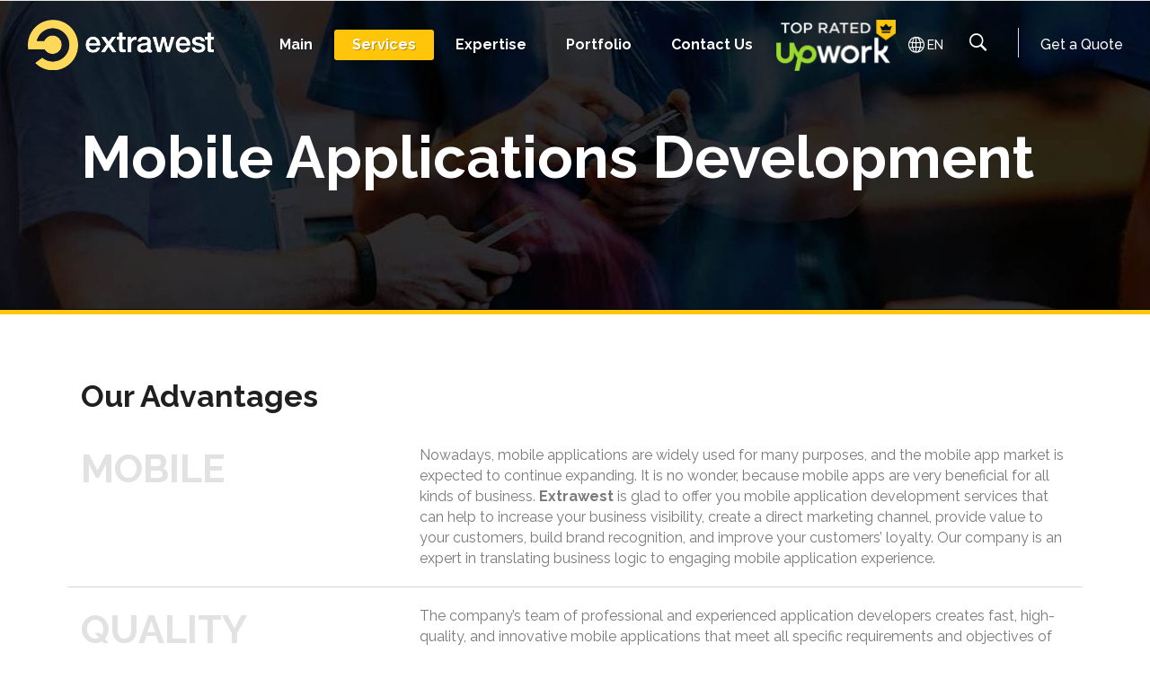

--- FILE ---
content_type: text/html; charset=UTF-8
request_url: https://www.extrawest.com/mobile-applications-development/
body_size: 27356
content:

<!DOCTYPE html>
<html lang="en-US">
<head>
        	<link rel="icon" type="image/ico" href="https://www.extrawest.com/wp-content/uploads/2018/09/favicon.ico">
	
            
                            <script type="application/ld+json">
                    {"@context":"http:\/\/schema.org","@type":"Organization","url":"https:\/\/www.extrawest.com\/","sameAs":[],"name":"Extrawest","logo":"https:\/\/www.extrawest.com\/wp-content\/uploads\/2017\/08\/logo-2.png","description":"Empower your business with an outsourcing team of professional software developers. Successfully delivering software solutions since 2006.","email":"info@extrawest.com"}                </script>
            
        <meta charset="UTF-8"/>
        <link rel="profile" href="http://gmpg.org/xfn/11"/>
        <link rel="pingback" href="https://www.extrawest.com/xmlrpc.php"/>
                <meta name="viewport" content="width=device-width,initial-scale=1,user-scalable=no">
        
	<title>Mobile  Applications Development &#8211; Extrawest LP</title>
<script type="application/javascript">var qodeCoreAjaxUrl = "https://www.extrawest.com/wp-admin/admin-ajax.php"</script><meta name='robots' content='max-image-preview:large' />
	<style>img:is([sizes="auto" i], [sizes^="auto," i]) { contain-intrinsic-size: 3000px 1500px }</style>
	<link rel="alternate" hreflang="en" href="https://www.extrawest.com/mobile-applications-development/" />
<link rel="alternate" hreflang="de" href="https://www.extrawest.com/mobile-applications-development/?lang=de" />
<link rel='dns-prefetch' href='//www.google.com' />
<link rel='dns-prefetch' href='//maps.googleapis.com' />
<link rel='dns-prefetch' href='//fonts.googleapis.com' />
<link rel="alternate" type="application/rss+xml" title="Extrawest LP &raquo; Feed" href="https://www.extrawest.com/feed/" />
<link rel="alternate" type="application/rss+xml" title="Extrawest LP &raquo; Comments Feed" href="https://www.extrawest.com/comments/feed/" />
<script type="text/javascript">
/* <![CDATA[ */
window._wpemojiSettings = {"baseUrl":"https:\/\/s.w.org\/images\/core\/emoji\/16.0.1\/72x72\/","ext":".png","svgUrl":"https:\/\/s.w.org\/images\/core\/emoji\/16.0.1\/svg\/","svgExt":".svg","source":{"concatemoji":"https:\/\/www.extrawest.com\/wp-includes\/js\/wp-emoji-release.min.js?ver=4d25737990eb9742aecbd444c072fd1c"}};
/*! This file is auto-generated */
!function(s,n){var o,i,e;function c(e){try{var t={supportTests:e,timestamp:(new Date).valueOf()};sessionStorage.setItem(o,JSON.stringify(t))}catch(e){}}function p(e,t,n){e.clearRect(0,0,e.canvas.width,e.canvas.height),e.fillText(t,0,0);var t=new Uint32Array(e.getImageData(0,0,e.canvas.width,e.canvas.height).data),a=(e.clearRect(0,0,e.canvas.width,e.canvas.height),e.fillText(n,0,0),new Uint32Array(e.getImageData(0,0,e.canvas.width,e.canvas.height).data));return t.every(function(e,t){return e===a[t]})}function u(e,t){e.clearRect(0,0,e.canvas.width,e.canvas.height),e.fillText(t,0,0);for(var n=e.getImageData(16,16,1,1),a=0;a<n.data.length;a++)if(0!==n.data[a])return!1;return!0}function f(e,t,n,a){switch(t){case"flag":return n(e,"\ud83c\udff3\ufe0f\u200d\u26a7\ufe0f","\ud83c\udff3\ufe0f\u200b\u26a7\ufe0f")?!1:!n(e,"\ud83c\udde8\ud83c\uddf6","\ud83c\udde8\u200b\ud83c\uddf6")&&!n(e,"\ud83c\udff4\udb40\udc67\udb40\udc62\udb40\udc65\udb40\udc6e\udb40\udc67\udb40\udc7f","\ud83c\udff4\u200b\udb40\udc67\u200b\udb40\udc62\u200b\udb40\udc65\u200b\udb40\udc6e\u200b\udb40\udc67\u200b\udb40\udc7f");case"emoji":return!a(e,"\ud83e\udedf")}return!1}function g(e,t,n,a){var r="undefined"!=typeof WorkerGlobalScope&&self instanceof WorkerGlobalScope?new OffscreenCanvas(300,150):s.createElement("canvas"),o=r.getContext("2d",{willReadFrequently:!0}),i=(o.textBaseline="top",o.font="600 32px Arial",{});return e.forEach(function(e){i[e]=t(o,e,n,a)}),i}function t(e){var t=s.createElement("script");t.src=e,t.defer=!0,s.head.appendChild(t)}"undefined"!=typeof Promise&&(o="wpEmojiSettingsSupports",i=["flag","emoji"],n.supports={everything:!0,everythingExceptFlag:!0},e=new Promise(function(e){s.addEventListener("DOMContentLoaded",e,{once:!0})}),new Promise(function(t){var n=function(){try{var e=JSON.parse(sessionStorage.getItem(o));if("object"==typeof e&&"number"==typeof e.timestamp&&(new Date).valueOf()<e.timestamp+604800&&"object"==typeof e.supportTests)return e.supportTests}catch(e){}return null}();if(!n){if("undefined"!=typeof Worker&&"undefined"!=typeof OffscreenCanvas&&"undefined"!=typeof URL&&URL.createObjectURL&&"undefined"!=typeof Blob)try{var e="postMessage("+g.toString()+"("+[JSON.stringify(i),f.toString(),p.toString(),u.toString()].join(",")+"));",a=new Blob([e],{type:"text/javascript"}),r=new Worker(URL.createObjectURL(a),{name:"wpTestEmojiSupports"});return void(r.onmessage=function(e){c(n=e.data),r.terminate(),t(n)})}catch(e){}c(n=g(i,f,p,u))}t(n)}).then(function(e){for(var t in e)n.supports[t]=e[t],n.supports.everything=n.supports.everything&&n.supports[t],"flag"!==t&&(n.supports.everythingExceptFlag=n.supports.everythingExceptFlag&&n.supports[t]);n.supports.everythingExceptFlag=n.supports.everythingExceptFlag&&!n.supports.flag,n.DOMReady=!1,n.readyCallback=function(){n.DOMReady=!0}}).then(function(){return e}).then(function(){var e;n.supports.everything||(n.readyCallback(),(e=n.source||{}).concatemoji?t(e.concatemoji):e.wpemoji&&e.twemoji&&(t(e.twemoji),t(e.wpemoji)))}))}((window,document),window._wpemojiSettings);
/* ]]> */
</script>
<link rel='stylesheet' id='layerslider-css' href='https://www.extrawest.com/wp-content/plugins/LayerSlider/static/layerslider/css/layerslider.css?ver=6.1.0' type='text/css' media='all' />
<link crossorigin="anonymous" rel='stylesheet' id='ls-google-fonts-css' href='https://fonts.googleapis.com/css?family=Lato:100,300,regular,700,900%7COpen+Sans:300%7CIndie+Flower:regular%7COswald:300,regular,700&#038;subset=latin%2Clatin-ext' type='text/css' media='all' />
<style id='wp-emoji-styles-inline-css' type='text/css'>

	img.wp-smiley, img.emoji {
		display: inline !important;
		border: none !important;
		box-shadow: none !important;
		height: 1em !important;
		width: 1em !important;
		margin: 0 0.07em !important;
		vertical-align: -0.1em !important;
		background: none !important;
		padding: 0 !important;
	}
</style>
<link rel='stylesheet' id='wp-block-library-css' href='https://www.extrawest.com/wp-includes/css/dist/block-library/style.min.css?ver=4d25737990eb9742aecbd444c072fd1c' type='text/css' media='all' />
<style id='classic-theme-styles-inline-css' type='text/css'>
/*! This file is auto-generated */
.wp-block-button__link{color:#fff;background-color:#32373c;border-radius:9999px;box-shadow:none;text-decoration:none;padding:calc(.667em + 2px) calc(1.333em + 2px);font-size:1.125em}.wp-block-file__button{background:#32373c;color:#fff;text-decoration:none}
</style>
<style id='global-styles-inline-css' type='text/css'>
:root{--wp--preset--aspect-ratio--square: 1;--wp--preset--aspect-ratio--4-3: 4/3;--wp--preset--aspect-ratio--3-4: 3/4;--wp--preset--aspect-ratio--3-2: 3/2;--wp--preset--aspect-ratio--2-3: 2/3;--wp--preset--aspect-ratio--16-9: 16/9;--wp--preset--aspect-ratio--9-16: 9/16;--wp--preset--color--black: #000000;--wp--preset--color--cyan-bluish-gray: #abb8c3;--wp--preset--color--white: #ffffff;--wp--preset--color--pale-pink: #f78da7;--wp--preset--color--vivid-red: #cf2e2e;--wp--preset--color--luminous-vivid-orange: #ff6900;--wp--preset--color--luminous-vivid-amber: #fcb900;--wp--preset--color--light-green-cyan: #7bdcb5;--wp--preset--color--vivid-green-cyan: #00d084;--wp--preset--color--pale-cyan-blue: #8ed1fc;--wp--preset--color--vivid-cyan-blue: #0693e3;--wp--preset--color--vivid-purple: #9b51e0;--wp--preset--gradient--vivid-cyan-blue-to-vivid-purple: linear-gradient(135deg,rgba(6,147,227,1) 0%,rgb(155,81,224) 100%);--wp--preset--gradient--light-green-cyan-to-vivid-green-cyan: linear-gradient(135deg,rgb(122,220,180) 0%,rgb(0,208,130) 100%);--wp--preset--gradient--luminous-vivid-amber-to-luminous-vivid-orange: linear-gradient(135deg,rgba(252,185,0,1) 0%,rgba(255,105,0,1) 100%);--wp--preset--gradient--luminous-vivid-orange-to-vivid-red: linear-gradient(135deg,rgba(255,105,0,1) 0%,rgb(207,46,46) 100%);--wp--preset--gradient--very-light-gray-to-cyan-bluish-gray: linear-gradient(135deg,rgb(238,238,238) 0%,rgb(169,184,195) 100%);--wp--preset--gradient--cool-to-warm-spectrum: linear-gradient(135deg,rgb(74,234,220) 0%,rgb(151,120,209) 20%,rgb(207,42,186) 40%,rgb(238,44,130) 60%,rgb(251,105,98) 80%,rgb(254,248,76) 100%);--wp--preset--gradient--blush-light-purple: linear-gradient(135deg,rgb(255,206,236) 0%,rgb(152,150,240) 100%);--wp--preset--gradient--blush-bordeaux: linear-gradient(135deg,rgb(254,205,165) 0%,rgb(254,45,45) 50%,rgb(107,0,62) 100%);--wp--preset--gradient--luminous-dusk: linear-gradient(135deg,rgb(255,203,112) 0%,rgb(199,81,192) 50%,rgb(65,88,208) 100%);--wp--preset--gradient--pale-ocean: linear-gradient(135deg,rgb(255,245,203) 0%,rgb(182,227,212) 50%,rgb(51,167,181) 100%);--wp--preset--gradient--electric-grass: linear-gradient(135deg,rgb(202,248,128) 0%,rgb(113,206,126) 100%);--wp--preset--gradient--midnight: linear-gradient(135deg,rgb(2,3,129) 0%,rgb(40,116,252) 100%);--wp--preset--font-size--small: 13px;--wp--preset--font-size--medium: 20px;--wp--preset--font-size--large: 36px;--wp--preset--font-size--x-large: 42px;--wp--preset--spacing--20: 0.44rem;--wp--preset--spacing--30: 0.67rem;--wp--preset--spacing--40: 1rem;--wp--preset--spacing--50: 1.5rem;--wp--preset--spacing--60: 2.25rem;--wp--preset--spacing--70: 3.38rem;--wp--preset--spacing--80: 5.06rem;--wp--preset--shadow--natural: 6px 6px 9px rgba(0, 0, 0, 0.2);--wp--preset--shadow--deep: 12px 12px 50px rgba(0, 0, 0, 0.4);--wp--preset--shadow--sharp: 6px 6px 0px rgba(0, 0, 0, 0.2);--wp--preset--shadow--outlined: 6px 6px 0px -3px rgba(255, 255, 255, 1), 6px 6px rgba(0, 0, 0, 1);--wp--preset--shadow--crisp: 6px 6px 0px rgba(0, 0, 0, 1);}:where(.is-layout-flex){gap: 0.5em;}:where(.is-layout-grid){gap: 0.5em;}body .is-layout-flex{display: flex;}.is-layout-flex{flex-wrap: wrap;align-items: center;}.is-layout-flex > :is(*, div){margin: 0;}body .is-layout-grid{display: grid;}.is-layout-grid > :is(*, div){margin: 0;}:where(.wp-block-columns.is-layout-flex){gap: 2em;}:where(.wp-block-columns.is-layout-grid){gap: 2em;}:where(.wp-block-post-template.is-layout-flex){gap: 1.25em;}:where(.wp-block-post-template.is-layout-grid){gap: 1.25em;}.has-black-color{color: var(--wp--preset--color--black) !important;}.has-cyan-bluish-gray-color{color: var(--wp--preset--color--cyan-bluish-gray) !important;}.has-white-color{color: var(--wp--preset--color--white) !important;}.has-pale-pink-color{color: var(--wp--preset--color--pale-pink) !important;}.has-vivid-red-color{color: var(--wp--preset--color--vivid-red) !important;}.has-luminous-vivid-orange-color{color: var(--wp--preset--color--luminous-vivid-orange) !important;}.has-luminous-vivid-amber-color{color: var(--wp--preset--color--luminous-vivid-amber) !important;}.has-light-green-cyan-color{color: var(--wp--preset--color--light-green-cyan) !important;}.has-vivid-green-cyan-color{color: var(--wp--preset--color--vivid-green-cyan) !important;}.has-pale-cyan-blue-color{color: var(--wp--preset--color--pale-cyan-blue) !important;}.has-vivid-cyan-blue-color{color: var(--wp--preset--color--vivid-cyan-blue) !important;}.has-vivid-purple-color{color: var(--wp--preset--color--vivid-purple) !important;}.has-black-background-color{background-color: var(--wp--preset--color--black) !important;}.has-cyan-bluish-gray-background-color{background-color: var(--wp--preset--color--cyan-bluish-gray) !important;}.has-white-background-color{background-color: var(--wp--preset--color--white) !important;}.has-pale-pink-background-color{background-color: var(--wp--preset--color--pale-pink) !important;}.has-vivid-red-background-color{background-color: var(--wp--preset--color--vivid-red) !important;}.has-luminous-vivid-orange-background-color{background-color: var(--wp--preset--color--luminous-vivid-orange) !important;}.has-luminous-vivid-amber-background-color{background-color: var(--wp--preset--color--luminous-vivid-amber) !important;}.has-light-green-cyan-background-color{background-color: var(--wp--preset--color--light-green-cyan) !important;}.has-vivid-green-cyan-background-color{background-color: var(--wp--preset--color--vivid-green-cyan) !important;}.has-pale-cyan-blue-background-color{background-color: var(--wp--preset--color--pale-cyan-blue) !important;}.has-vivid-cyan-blue-background-color{background-color: var(--wp--preset--color--vivid-cyan-blue) !important;}.has-vivid-purple-background-color{background-color: var(--wp--preset--color--vivid-purple) !important;}.has-black-border-color{border-color: var(--wp--preset--color--black) !important;}.has-cyan-bluish-gray-border-color{border-color: var(--wp--preset--color--cyan-bluish-gray) !important;}.has-white-border-color{border-color: var(--wp--preset--color--white) !important;}.has-pale-pink-border-color{border-color: var(--wp--preset--color--pale-pink) !important;}.has-vivid-red-border-color{border-color: var(--wp--preset--color--vivid-red) !important;}.has-luminous-vivid-orange-border-color{border-color: var(--wp--preset--color--luminous-vivid-orange) !important;}.has-luminous-vivid-amber-border-color{border-color: var(--wp--preset--color--luminous-vivid-amber) !important;}.has-light-green-cyan-border-color{border-color: var(--wp--preset--color--light-green-cyan) !important;}.has-vivid-green-cyan-border-color{border-color: var(--wp--preset--color--vivid-green-cyan) !important;}.has-pale-cyan-blue-border-color{border-color: var(--wp--preset--color--pale-cyan-blue) !important;}.has-vivid-cyan-blue-border-color{border-color: var(--wp--preset--color--vivid-cyan-blue) !important;}.has-vivid-purple-border-color{border-color: var(--wp--preset--color--vivid-purple) !important;}.has-vivid-cyan-blue-to-vivid-purple-gradient-background{background: var(--wp--preset--gradient--vivid-cyan-blue-to-vivid-purple) !important;}.has-light-green-cyan-to-vivid-green-cyan-gradient-background{background: var(--wp--preset--gradient--light-green-cyan-to-vivid-green-cyan) !important;}.has-luminous-vivid-amber-to-luminous-vivid-orange-gradient-background{background: var(--wp--preset--gradient--luminous-vivid-amber-to-luminous-vivid-orange) !important;}.has-luminous-vivid-orange-to-vivid-red-gradient-background{background: var(--wp--preset--gradient--luminous-vivid-orange-to-vivid-red) !important;}.has-very-light-gray-to-cyan-bluish-gray-gradient-background{background: var(--wp--preset--gradient--very-light-gray-to-cyan-bluish-gray) !important;}.has-cool-to-warm-spectrum-gradient-background{background: var(--wp--preset--gradient--cool-to-warm-spectrum) !important;}.has-blush-light-purple-gradient-background{background: var(--wp--preset--gradient--blush-light-purple) !important;}.has-blush-bordeaux-gradient-background{background: var(--wp--preset--gradient--blush-bordeaux) !important;}.has-luminous-dusk-gradient-background{background: var(--wp--preset--gradient--luminous-dusk) !important;}.has-pale-ocean-gradient-background{background: var(--wp--preset--gradient--pale-ocean) !important;}.has-electric-grass-gradient-background{background: var(--wp--preset--gradient--electric-grass) !important;}.has-midnight-gradient-background{background: var(--wp--preset--gradient--midnight) !important;}.has-small-font-size{font-size: var(--wp--preset--font-size--small) !important;}.has-medium-font-size{font-size: var(--wp--preset--font-size--medium) !important;}.has-large-font-size{font-size: var(--wp--preset--font-size--large) !important;}.has-x-large-font-size{font-size: var(--wp--preset--font-size--x-large) !important;}
:where(.wp-block-post-template.is-layout-flex){gap: 1.25em;}:where(.wp-block-post-template.is-layout-grid){gap: 1.25em;}
:where(.wp-block-columns.is-layout-flex){gap: 2em;}:where(.wp-block-columns.is-layout-grid){gap: 2em;}
:root :where(.wp-block-pullquote){font-size: 1.5em;line-height: 1.6;}
</style>
<link rel='stylesheet' id='contact-form-7-css' href='https://www.extrawest.com/wp-content/plugins/contact-form-7/includes/css/styles.css?ver=5.7.4' type='text/css' media='all' />
<link rel='stylesheet' id='rs-plugin-settings-css' href='https://www.extrawest.com/wp-content/plugins/revslider/public/assets/css/settings.css?ver=5.3.1.5' type='text/css' media='all' />
<style id='rs-plugin-settings-inline-css' type='text/css'>
#rs-demo-id {}
</style>
<link rel='stylesheet' id='wpml-legacy-dropdown-click-0-css' href='https://www.extrawest.com/wp-content/plugins/sitepress-multilingual-cms/templates/language-switchers/legacy-dropdown-click/style.css?ver=1' type='text/css' media='all' />
<style id='wpml-legacy-dropdown-click-0-inline-css' type='text/css'>
.wpml-ls-sidebars-qodef-right-from-mobile-logo{background-color:#ffffff;}.wpml-ls-sidebars-qodef-right-from-mobile-logo, .wpml-ls-sidebars-qodef-right-from-mobile-logo .wpml-ls-sub-menu, .wpml-ls-sidebars-qodef-right-from-mobile-logo a {border-color:#ffffff;}
</style>
<link rel='stylesheet' id='wpml-legacy-horizontal-list-0-css' href='https://www.extrawest.com/wp-content/plugins/sitepress-multilingual-cms/templates/language-switchers/legacy-list-horizontal/style.css?ver=1' type='text/css' media='all' />
<link rel='stylesheet' id='qode_startit_default_style-css' href='https://www.extrawest.com/wp-content/themes/extrawest/style.css?ver=4d25737990eb9742aecbd444c072fd1c' type='text/css' media='all' />
<link rel='stylesheet' id='qode_startit_modules_plugins-css' href='https://www.extrawest.com/wp-content/themes/extrawest/assets/css/plugins.min.css?ver=4d25737990eb9742aecbd444c072fd1c' type='text/css' media='all' />
<link rel='stylesheet' id='qode_startit_modules-css' href='https://www.extrawest.com/wp-content/themes/extrawest/assets/css/modules.min.css?ver=4d25737990eb9742aecbd444c072fd1c' type='text/css' media='all' />
<link rel='stylesheet' id='qodef_font_awesome-css' href='https://www.extrawest.com/wp-content/themes/extrawest/assets/css/font-awesome/css/font-awesome.min.css?ver=4d25737990eb9742aecbd444c072fd1c' type='text/css' media='all' />
<link rel='stylesheet' id='qodef_font_elegant-css' href='https://www.extrawest.com/wp-content/themes/extrawest/assets/css/elegant-icons/style.min.css?ver=4d25737990eb9742aecbd444c072fd1c' type='text/css' media='all' />
<link rel='stylesheet' id='qodef_ion_icons-css' href='https://www.extrawest.com/wp-content/themes/extrawest/assets/css/ion-icons/css/ionicons.min.css?ver=4d25737990eb9742aecbd444c072fd1c' type='text/css' media='all' />
<link rel='stylesheet' id='qodef_linea_icons-css' href='https://www.extrawest.com/wp-content/themes/extrawest/assets/css/linea-icons/style.css?ver=4d25737990eb9742aecbd444c072fd1c' type='text/css' media='all' />
<link rel='stylesheet' id='qodef_simple_line_icons-css' href='https://www.extrawest.com/wp-content/themes/extrawest/assets/css/simple-line-icons/simple-line-icons.css?ver=4d25737990eb9742aecbd444c072fd1c' type='text/css' media='all' />
<link rel='stylesheet' id='qodef_dripicons-css' href='https://www.extrawest.com/wp-content/themes/extrawest/assets/css/dripicons/dripicons.css?ver=4d25737990eb9742aecbd444c072fd1c' type='text/css' media='all' />
<link rel='stylesheet' id='qode_startit_modules_responsive-css' href='https://www.extrawest.com/wp-content/themes/extrawest/assets/css/modules-responsive.min.css?ver=4d25737990eb9742aecbd444c072fd1c' type='text/css' media='all' />
<link rel='stylesheet' id='qode_startit_blog_responsive-css' href='https://www.extrawest.com/wp-content/themes/extrawest/assets/css/blog-responsive.min.css?ver=4d25737990eb9742aecbd444c072fd1c' type='text/css' media='all' />
<link rel='stylesheet' id='qode_startit_style_dynamic_responsive-css' href='https://www.extrawest.com/wp-content/themes/extrawest/assets/css/style_dynamic_responsive.css?ver=1588078381' type='text/css' media='all' />
<link rel='stylesheet' id='qode_startit_style_dynamic-css' href='https://www.extrawest.com/wp-content/themes/extrawest/assets/css/style_dynamic.css?ver=1677078415' type='text/css' media='all' />
<link rel='stylesheet' id='js_composer_front-css' href='https://www.extrawest.com/wp-content/plugins/js_composer/assets/css/js_composer.min.css?ver=5.0.1' type='text/css' media='all' />
<link crossorigin="anonymous" rel='stylesheet' id='qode_startit_google_fonts-css' href='https://fonts.googleapis.com/css?family=Raleway%3A100%2C100italic%2C200%2C200italic%2C300%2C300italic%2C400%2C400italic%2C500%2C500italic%2C600%2C600italic%2C700%2C700italic%2C800%2C800italic%2C900%2C900italic%7CRaleway%3A100%2C100italic%2C200%2C200italic%2C300%2C300italic%2C400%2C400italic%2C500%2C500italic%2C600%2C600italic%2C700%2C700italic%2C800%2C800italic%2C900%2C900italic&#038;subset=latin%2Clatin-ext&#038;ver=1.0.0' type='text/css' media='all' />
<script type="text/javascript" src="https://www.extrawest.com/wp-includes/js/jquery/jquery.min.js?ver=3.7.1" id="jquery-core-js"></script>
<script type="text/javascript" src="https://www.extrawest.com/wp-includes/js/jquery/jquery-migrate.min.js?ver=3.4.1" id="jquery-migrate-js"></script>
<script type="text/javascript" src="https://www.extrawest.com/wp-content/themes/extrawest/assets/js/scrolltoplugin.min.js?ver=4d25737990eb9742aecbd444c072fd1c" id="scrollto-js"></script>
<script type="text/javascript" src="https://www.extrawest.com/wp-content/plugins/LayerSlider/static/layerslider/js/greensock.js?ver=1.19.0" id="greensock-js"></script>
<script type="text/javascript" id="layerslider-js-extra">
/* <![CDATA[ */
var LS_Meta = {"v":"6.1.0"};
/* ]]> */
</script>
<script type="text/javascript" src="https://www.extrawest.com/wp-content/plugins/LayerSlider/static/layerslider/js/layerslider.kreaturamedia.jquery.js?ver=6.1.0" id="layerslider-js"></script>
<script type="text/javascript" src="https://www.extrawest.com/wp-content/plugins/LayerSlider/static/layerslider/js/layerslider.transitions.js?ver=6.1.0" id="layerslider-transitions-js"></script>
<script type="text/javascript" src="https://www.extrawest.com/wp-content/plugins/revslider/public/assets/js/jquery.themepunch.tools.min.js?ver=5.3.1.5" id="tp-tools-js"></script>
<script type="text/javascript" src="https://www.extrawest.com/wp-content/plugins/revslider/public/assets/js/jquery.themepunch.revolution.min.js?ver=5.3.1.5" id="revmin-js"></script>
<script type="text/javascript" src="https://www.extrawest.com/wp-content/plugins/sitepress-multilingual-cms/templates/language-switchers/legacy-dropdown-click/script.js?ver=1" id="wpml-legacy-dropdown-click-0-js"></script>
<script type="text/javascript" id="ex_loadmore-js-extra">
/* <![CDATA[ */
var ex_loadmore_params = {"ajaxurl":"https:\/\/www.extrawest.com\/wp-admin\/admin-ajax.php","posts":"{\"page\":0,\"pagename\":\"mobile-applications-development\",\"error\":\"\",\"m\":\"\",\"p\":0,\"post_parent\":\"\",\"subpost\":\"\",\"subpost_id\":\"\",\"attachment\":\"\",\"attachment_id\":0,\"name\":\"mobile-applications-development\",\"page_id\":0,\"second\":\"\",\"minute\":\"\",\"hour\":\"\",\"day\":0,\"monthnum\":0,\"year\":0,\"w\":0,\"category_name\":\"\",\"tag\":\"\",\"cat\":\"\",\"tag_id\":\"\",\"author\":\"\",\"author_name\":\"\",\"feed\":\"\",\"tb\":\"\",\"paged\":0,\"meta_key\":\"\",\"meta_value\":\"\",\"preview\":\"\",\"s\":\"\",\"sentence\":\"\",\"title\":\"\",\"fields\":\"all\",\"menu_order\":\"\",\"embed\":\"\",\"category__in\":[],\"category__not_in\":[],\"category__and\":[],\"post__in\":[],\"post__not_in\":[],\"post_name__in\":[],\"tag__in\":[],\"tag__not_in\":[],\"tag__and\":[],\"tag_slug__in\":[],\"tag_slug__and\":[],\"post_parent__in\":[],\"post_parent__not_in\":[],\"author__in\":[],\"author__not_in\":[],\"search_columns\":[],\"ignore_sticky_posts\":false,\"suppress_filters\":false,\"cache_results\":true,\"update_post_term_cache\":true,\"update_menu_item_cache\":false,\"lazy_load_term_meta\":true,\"update_post_meta_cache\":true,\"post_type\":\"\",\"posts_per_page\":10,\"nopaging\":false,\"comments_per_page\":\"50\",\"no_found_rows\":false,\"order\":\"DESC\"}","current_page":"1","max_page":"0"};
/* ]]> */
</script>
<script type="text/javascript" src="https://www.extrawest.com/wp-content/themes/extrawest/assets/js/exloadmore.js?ver=4d25737990eb9742aecbd444c072fd1c" id="ex_loadmore-js"></script>
<meta name="generator" content="Powered by LayerSlider 6.1.0 - Multi-Purpose, Responsive, Parallax, Mobile-Friendly Slider Plugin for WordPress." />
<!-- LayerSlider updates and docs at: https://layerslider.kreaturamedia.com -->
<link rel="https://api.w.org/" href="https://www.extrawest.com/wp-json/" /><link rel="alternate" title="JSON" type="application/json" href="https://www.extrawest.com/wp-json/wp/v2/pages/5598" /><link rel="EditURI" type="application/rsd+xml" title="RSD" href="https://www.extrawest.com/xmlrpc.php?rsd" />

<link rel="canonical" href="https://www.extrawest.com/mobile-applications-development/" />
<link rel='shortlink' href='https://www.extrawest.com/?p=5598' />
<link rel="alternate" title="oEmbed (JSON)" type="application/json+oembed" href="https://www.extrawest.com/wp-json/oembed/1.0/embed?url=https%3A%2F%2Fwww.extrawest.com%2Fmobile-applications-development%2F" />
<link rel="alternate" title="oEmbed (XML)" type="text/xml+oembed" href="https://www.extrawest.com/wp-json/oembed/1.0/embed?url=https%3A%2F%2Fwww.extrawest.com%2Fmobile-applications-development%2F&#038;format=xml" />
<!-- Google Tag Manager -->
<script>(function(w,d,s,l,i){w[l]=w[l]||[];w[l].push({'gtm.start':
new Date().getTime(),event:'gtm.js'});var f=d.getElementsByTagName(s)[0],
j=d.createElement(s),dl=l!='dataLayer'?'&l='+l:'';j.async=true;j.src=
'https://www.googletagmanager.com/gtm.js?id='+i+dl;f.parentNode.insertBefore(j,f);
})(window,document,'script','dataLayer','GTM-K9LRWQT');</script>
<!-- End Google Tag Manager -->
		<meta name="generator" content="WPML ver:3.7.1 stt:1,3;" />
<link rel="llms-sitemap" href="https://www.extrawest.com/llms.txt" />
<!--[if IE 9]><link rel="stylesheet" type="text/css" href="https://www.extrawest.com/wp-content/themes/extrawest/assets/css/ie9_stylesheet.min.css" media="screen"><![endif]--><style type="text/css">.recentcomments a{display:inline !important;padding:0 !important;margin:0 !important;}</style><meta name="generator" content="Powered by Visual Composer - drag and drop page builder for WordPress."/>
<!--[if lte IE 9]><link rel="stylesheet" type="text/css" href="https://www.extrawest.com/wp-content/plugins/js_composer/assets/css/vc_lte_ie9.min.css" media="screen"><![endif]--><!-- There is no amphtml version available for this URL. --><meta name="generator" content="Powered by Slider Revolution 5.3.1.5 - responsive, Mobile-Friendly Slider Plugin for WordPress with comfortable drag and drop interface." />
<style type="text/css" id="qode_startit-custom-css">.service-form .wpcf7-form-control.wpcf7-textarea{
   height: auto;
}
.qodef-item-icons-holder {
    display: none!important;
}
.service-form  .submit-wrapper {
   text-align: center;
}
.service-form  .ajax-loader{
   display: none !important;
}
.qodef-position-right-inner {
white-space : nowrap;
}
.qodef-position-right-inner>*{
   white-space : normal;
}
html .ew_sidearea_de {
    display: none;
}
html:lang(de-DE) .ew_sidearea_de,
.ew_sidearea_en {
    display: block;
}
html:lang(de-DE) .ew_sidearea_en {
   display: none;
}
.wpml-ls-legacy-dropdown-click .wpml-ls-sub-menu {
    top: calc(100% - 1px);
    border-top: none;
}
.wpml-ls-legacy-dropdown-click a.wpml-ls-item-toggle {
    padding: 5px 5px 5px 22px;
}
.wpml-ls-legacy-dropdown-click .wpml-ls-sub-menu a{
   text-align: center;
   background-color: #eee;
}
.wpml-ls-legacy-dropdown-click a.wpml-ls-item-toggle:after {
    right: auto;
    left: 5px;
}
.wpml-ls-legacy-dropdown-click {
   width: auto;
}
.qodef-clients .qodef-client-holder .qodef-client-holder-inner {
    padding: 10px 18px;
}
.qodef-landing-custom .qodef-ptf-category-holder{
	display:none !important;
}

.qodef-landing-custom .qodef-portfolio-list-holder-outer.qodef-ptf-standard article .qodef-item-image-holder{
	border-radius: 3px 3px 0 0;
    backface-visibility: hidden;
}

.qodef-landing-custom .qodef-item-title{
	text-align:center !important;
	padding: 28px 0 37px 0 !important;
}

.qodef-landing-custom .qodef-item-icons-holder .qodef-like,
.qodef-landing-custom .qodef-item-icons-holder .qodef-portfolio-lightbox{
	display:none !important;
}
.qodef-landing-custom .qodef-portfolio-item .qodef-portfolio-shader{
	display:none !important;
}

.qodef-landing-custom .qodef-portfolio-list-holder-outer.qodef-ptf-standard article .qodef-item-icons-holder {
    width: 100%;
    top: -25%;
    left: 0;
    bottom: 0;
    height: 100%;
    padding: 0;
    -webkit-transform: translateY(0) scale(0);
    -ms-transform: translateY(0) scale(0);
    transform: translateY(0) scale(0);
    background-color: rgba(0, 0, 0, 0.15);
	border-radius: 100%;
    padding: 50% 0;
    display: block;
	-webkit-transition: -webkit-transform .5s cubic-bezier(.4,0,.2,1),opacity .2s;
    transition: transform .5s cubic-bezier(.4,0,.2,1),opacity .2s;
}

.qodef-landing-custom .qodef-portfolio-list-holder-outer.qodef-ptf-standard article:hover .qodef-item-icons-holder {
    opacity: 1;
    -webkit-transform: translateY(0) scale(1.2);
    -ms-transform: translateY(0) scale(1.2);
    transform: translateY(0) scale(1.2);
	-webkit-transition: -webkit-transform .35s cubic-bezier(.4,0,.2,1),opacity .35s;
    transition: transform .35s cubic-bezier(.4,0,.2,1),opacity .35s;
	
}

.qodef-ptf-one-column.qodef-ptf-standard article.qodef-portfolio-item {
   width: 100%;
}

.qodef-landing-custom .qodef-item-icons-holder .qodef-preview{
	position: absolute;
    top: 0;
	left:0;
	width:100%;
	height:100%;
	background-color: transparent !important;
	border:none !important;
	-ms-transform: translateY(0) rotate(0);
	-webkit-transform: translateY(0) rotate(0);
    transform: translateY(0) rotate(0);
}

.qodef-landing-custom .qodef-portfolio-list-holder article .qodef-item-icons-holder a:hover{
	-ms-transform: translateY(0) rotate(0);
	-webkit-transform: translateY(0) rotate(0);
    transform: translateY(0) rotate(0);
}

.qodef-landing-custom .qodef-item-icons-holder .qodef-preview:before{
	content: "\f002" !important;
    font-size: 22px;
    position: relative;
    top: 50%;
    -webkit-transform: translateY(-65%) translateX(-50%);
    -ms-transform: translateY(-75%) translateX(-50%);
    transform: translateY(-75%) translateX(-50%);
    width: 60px;
    height: 60px;
    display: block;
    background: #b2dd4c;
    border-radius: 100%;
    text-align: center;
    line-height: 60px;
    left: 50%;
}
.page-id-2689 .qodef-page-header .qodef-position-right,
.page-id-2689  .qodef-sticky-holder,
.page-id-2689  footer,
.page-id-2689 #qodef-back-to-top{
display: none !important;
}
.page-id-2689  #qodef-particles .qodef-p-content{
width:auto;
}

.qodef-va-fix {
vertical-align: middle;
}

@media only screen and (max-width: 1284px) {
      .page-id-3520.qodef-header-vertical  footer .qodef-four-columns .qodef-column {
              width: 49.5%;
              min-height: initial !important;
}
}

@media only screen and (max-width: 1024px) {
	.page-id-2476 #qodef-meetup-slider.carousel .carousel-inner .item:nth-child(1) .qodef-slider-content,
	.page-id-2476 #qodef-meetup-slider.carousel .carousel-inner .item:nth-child(3) .qodef-slider-content{
		padding-right: 80px;
	}

	.page-id-2476 #qodef-meetup-slider.carousel .carousel-inner .item:nth-child(1) .qodef-graphic-content,
	.page-id-2476 #qodef-meetup-slider.carousel .carousel-inner .item:nth-child(3) .qodef-graphic-content {
		padding-right: 0;
	}
	
	.page-id-2476 #qodef-meetup-slider.carousel .carousel-inner .item:nth-child(2) .qodef-graphic-content,
	.page-id-2476 #qodef-meetup-slider.carousel .carousel-inner .item:nth-child(4) .qodef-graphic-content {
		display: none;
	}
	
	.page-id-2476 #qodef-meetup-slider.carousel .carousel-inner .item:nth-child(2) .qodef-slider-content,
	.page-id-2476 #qodef-meetup-slider.carousel .carousel-inner .item:nth-child(4) .qodef-slider-content{
		padding-left: 80px;
	}
}
.ka-footer-social + .ka-footer-social{
   margin-left: 10px;
}
.ka-footer-social{
    display: inline-block;
    font-size: 20px;
}
@media only screen and (max-width: 768px) {
     .ka-footer-social_wrapper,
    .qodef-footer-bottom-left .custom-html-widget{
        text-align: center;
    }
        #qodef-back-to-top {
            right: 10px;
            bottom: 10px;
       }
	.page-id-2476 #qodef-meetup-slider.carousel .carousel-inner .item:nth-child(1) .qodef-slider-content,
	.page-id-2476 #qodef-meetup-slider.carousel .carousel-inner .item:nth-child(3) .qodef-slider-content{
		padding-left: 80px;
	}

	.page-id-2476 #qodef-meetup-slider.carousel .carousel-inner .item:nth-child(1) .qodef-graphic-content,
	.page-id-2476 #qodef-meetup-slider.carousel .carousel-inner .item:nth-child(3) .qodef-graphic-content {
		display: none;
	}

      .page-id-3520.qodef-header-vertical  footer .qodef-four-columns .qodef-column {
              width: 100%;
              min-height: initial !important;
       }
}
@media only screen and (max-width: 600px) {
   .qodef-portfolio-filter-holder .qodef-portfolio-filter-holder-inner ul li {
        display: inline-block;
    }
}
@media only screen and (max-width: 480px) {
	.page-id-2476 #qodef-meetup-slider.carousel .carousel-inner .item:nth-child(1) .qodef-slider-content,
	.page-id-2476 #qodef-meetup-slider.carousel .carousel-inner .item:nth-child(2) .qodef-slider-content,
	.page-id-2476 #qodef-meetup-slider.carousel .carousel-inner .item:nth-child(3) .qodef-slider-content,
	.page-id-2476 #qodef-meetup-slider.carousel .carousel-inner .item:nth-child(4) .qodef-slider-content {
		padding-left: 20px;
	}
}


.landing-new-custom .qodef-portfolio-item .qodef-portfolio-shader{
	background-color: rgba(34, 34, 34, 0.8);
	-webkit-transform: scale(1);
    -ms-transform: scale(1);
    transform: scale(1);
	border-radius:0;
	top:0;
	left:0;
	padding:0;
	border-radius: 15px;
}

.landing-new-custom  .qodef-portfolio-list-holder-outer .qodef-item-title{
	font-size:22px;
	color:#fff;
	font-weight:700;
}

.landing-new-custom  .qodef-portfolio-list-holder-outer .qodef-item-text-holder .qodef-ptf-category-holder{
	display:none;
}

.landing-new-custom  .qodef-portfolio-list-holder-outer article{
	border-radius: 15px;
	overflow:hidden;
box-shadow: 4px 4px 15px #c3c3c3;
transform: translateZ(0px);
}
.landing-new-custom  .qodef-portfolio-filter-holder .qodef-portfolio-filter-holder-inner ul li span{
	font-size:16px;
	color: #686868;
}
.landing-new-custom  .qodef-portfolio-filter-holder .qodef-portfolio-filter-holder-inner ul li span:hover{
	color:#b2dd4c;
}

.landing-new-custom  .qodef-portfolio-filter-holder{
	margin-bottom: 86px;
}
.cf7_custom_style_2 input.wpcf7-form-control.wpcf7-text, .cf7_custom_style_2 input.wpcf7-form-control.wpcf7-number, .cf7_custom_style_2 input.wpcf7-form-control.wpcf7-date, .cf7_custom_style_2 textarea.wpcf7-form-control.wpcf7-textarea, .cf7_custom_style_2 select.wpcf7-form-control.wpcf7-select, .cf7_custom_style_2 input.wpcf7-form-control.wpcf7-quiz {
    color: #ffffff;
    background-color: rgba(255, 255, 255, 0.01);
    border-color: rgba(207, 207, 207, 1);
    margin-bottom: 15px;
}
.wpcf7-form-control.wpcf7-textarea {
    height: 230px;
}
.qodef-iwt.qodef-iwt-icon-top .qodef-iwt-icon-holder, .qodef-iwt.qodef-iwt-left-from-title .qodef-iwt-icon-title-holder, .qodef-iwt:not(.qodef-iwt-left-from-title) .qodef-iwt-title-holder {
    margin-bottom: 0px;
}
.qodef-main-menu>ul>li>a span.item_text,
.qodef-portfolio-list-holder-outer.qodef-ptf-gallery article .qodef-item-text-holder .qodef-ptf-category-holder,
input.wpcf7-form-control.wpcf7-submit,
.qodef-icon-shortcode .qodef-icon-element,
.qodef-btn.qodef-btn-icon .qodef-btn-text {
text-shadow: 1px 1px rgba(0,0,0,0.3);
}
.qodef-side-menu .qodef-input-title {
line-height: 23px;
}
.qodef-icon-font-elegant {
    font-size: 16px;
    line-height: 34px;
    display: block;
}
.qodef-icon-font-elegant:hover {
    color: #ffc50a;
}
.qodef-portfolio-list-holder-outer.qodef-ptf-standard.qodef-ptf-one-column article .qodef-item-image-holder {
    float: left;
    width: calc(100% + 30px);
    max-width: 270px;
    margin-right: 30px;
    margin-bottom: 10px;
}
.qodef-portfolio-list-holder-outer.qodef-ptf-standard.qodef-ptf-one-column article:after {
    content: "";
    display: table;
    clear: both;
    margin-bottom: 40px;
}
.qodef-portfolio-list-holder-outer.qodef-ptf-standard.qodef-ptf-one-column article .qodef-item-content {
    font-size: 16px;
    line-height: 1.4;
}
.qodef-portfolio-list-holder-outer.qodef-ptf-standard.qodef-ptf-one-column article .qodef-item-text-holder .qodef-ptf-category-holder {
    margin-bottom: 12px;
}
.qodef-item-readmore {
    font-size: 16px;
    line-height: 1.3;
    float: right;
    margin-top: 20px;
}
.qodef-portfolio-list-holder-outer.qodef-ptf-standard.qodef-ptf-one-column article:hover .qodef-item-icons-holder {
    opacity: 0;
    -webkit-transform: translateY(50%) scale(0);
    -ms-transform: translateY(50%) scale(0);
    transform: translateY(50%) scale(0);
}
.qodef-portfolio-list-holder-outer.qodef-ptf-standard article .qodef-item-image-holder .qodef-portfolio-shader  {
    opacity: 0;
    -webkit-transform: scale(0);
    -ms-transform: scale(0);
    transform: scale(0);
}
.qodef-portfolio-list-holder-outer.qodef-ptf-standard article .qodef-item-image-holder:hover .qodef-item-icons-holder {
    opacity: 1;
    -webkit-transform: translateY(50%) scale(1);
    -ms-transform: translateY(50%) scale(1);
    transform: translateY(50%) scale(1);
}
.qodef-portfolio-list-holder-outer.qodef-ptf-standard article .qodef-item-image-holder:hover .qodef-portfolio-shader {
    opacity: 1;
    -webkit-transform: scale(1.3);
    -ms-transform: scale(1.3);
    transform: scale(1.3);
}
.qodef-blockquote-shortcode.custom .qodef-blockquote-text {
        font-style: italic;
}
.qodef-blockquote-shortcode.custom cite {
     float: right;
     font-style: italic;
     font-size: 16px;
}
#flags_language_selector {
    display: inline-block;
    position: relative;
    z-index: 1;
}
#flags_language_selector .flags_language_selector-wrapper {
    display: none;
    width: 40px;
    padding:  10px 10px 20px 10px;
    position: absolute;
    z-index: 1;
    top: 100%;
    left: -8px;
    text-align: center;
    background-color: #ffffff;
}
#flags_language_selector:hover .flags_language_selector-wrapper{
    display: block;
}
#flags_language_selector .flags_language_selector-wrapper img {
    margin: 10px auto 0 auto;
    display: block;
}
#flags_language_selector .icon-globe {
    font-size: 18px;
    vertical-align: middle;
    margin-right: 3px;
}
#flags_language_selector .current-lang {
    text-transform: uppercase;
    vertical-align: middle;
}
.upwork-logo__link {
       display: inline-block;
    max-height: 100%;
    width: auto;
    height: 57px;
    vertical-align: middle;
    margin-right: 10px;
}
.upwork-logo__link img{
    height: 100%;
    width: auto;
}
.qodef-light-header .qodef-menu-area .dark-header-img,
.qodef-page-header a .light-header-img{
    display: none;
}
.qodef-light-header .qodef-menu-area .light-header-img {
   display: block;
}</style><style type="text/css" data-type="vc_shortcodes-custom-css">.vc_custom_1502281232410{padding-top: 70px !important;padding-bottom: 50px !important;}.vc_custom_1502694972887{padding-top: 80px !important;padding-right: 4% !important;padding-bottom: 50px !important;padding-left: 4% !important;background-image: url(https://www.extrawest.com/wp-content/uploads/2015/10/services-title.jpg?id=312) !important;background-position: center !important;background-repeat: no-repeat !important;background-size: cover !important;}.vc_custom_1502116255500{padding-right: 3% !important;padding-bottom: 50px !important;padding-left: 3% !important;background-color: #f6f6f8 !important;background-position: center !important;background-repeat: no-repeat !important;background-size: cover !important;}.vc_custom_1507806087007{background-color: #454545 !important;}.vc_custom_1502280809191{margin-bottom: 20px !important;border-bottom-width: 1px !important;padding-bottom: 20px !important;border-bottom-color: #d8d8d8 !important;border-bottom-style: solid !important;}.vc_custom_1502352675608{padding-bottom: 20px !important;}</style><noscript><style type="text/css"> .wpb_animate_when_almost_visible { opacity: 1; }</style></noscript></head>

<body class="wp-singular page-template page-template-full-width page-template-full-width-php page page-id-5598 wp-theme-extrawest qode-core-1.3.1 development extrawest lp-ver-2.2  qodef-smooth-page-transitions qodef-top-bar-mobile-hide qodef-header-standard qodef-sticky-header-on-scroll-up qodef-default-mobile-header qodef-sticky-up-mobile-header qodef-dropdown-animate-height qodef-light-header qodef-search-covers-header qodef-side-menu-slide-with-content qodef-width-470 wpb-js-composer js-comp-ver-5.0.1 vc_responsive">

<section class="qodef-side-menu right">
		<div class="qodef-close-side-menu-holder">
		<div class="qodef-close-side-menu-holder-inner">
			<a href="#" target="_self" class="qodef-close-side-menu">
				<span aria-hidden="true" class="icon_close"></span>
			</a>
		</div>
	</div>
	<div id="custom_html-3" class="widget_text widget qodef-sidearea widget_custom_html"><div class="textwidget custom-html-widget"><div class="ew_sidearea_en"><h2 style="
    margin-bottom: 10px;
">GET A QUOTE</h2>
<p style="
    margin-bottom: 10px;
">Tell us about you project
to get a QUOTE</p>


<div class="wpcf7 no-js" id="wpcf7-f5535-o1" lang="en-US" dir="ltr">
<div class="screen-reader-response"><p role="status" aria-live="polite" aria-atomic="true"></p> <ul></ul></div>
<form action="/mobile-applications-development/#wpcf7-f5535-o1" method="post" class="wpcf7-form init" aria-label="Contact form" enctype="multipart/form-data" novalidate="novalidate" data-status="init">
<div style="display: none;">
<input type="hidden" name="_wpcf7" value="5535" />
<input type="hidden" name="_wpcf7_version" value="5.7.4" />
<input type="hidden" name="_wpcf7_locale" value="en_US" />
<input type="hidden" name="_wpcf7_unit_tag" value="wpcf7-f5535-o1" />
<input type="hidden" name="_wpcf7_container_post" value="0" />
<input type="hidden" name="_wpcf7_posted_data_hash" value="" />
<input type="hidden" name="_wpcf7_recaptcha_response" value="" />
</div>
<div class="qodef-two-columns-50-50">
	<div class="qodef-two-columns-50-50-inner">
		<div class="qodef-column">
			<div class="qodef-column-inner">
				<p class="qodef-input-title">Name
				</p>
				<p><span class="wpcf7-form-control-wrap" data-name="your-name"><input size="40" class="wpcf7-form-control wpcf7-text wpcf7-validates-as-required" aria-required="true" aria-invalid="false" value="" type="text" name="your-name" /></span>
				</p>
			</div>
		</div>
		<div class="qodef-column">
			<div class="qodef-column-inner">
				<p class="qodef-input-title">Email
				</p>
				<p><span class="wpcf7-form-control-wrap" data-name="your-email"><input size="40" class="wpcf7-form-control wpcf7-text wpcf7-email wpcf7-validates-as-required wpcf7-validates-as-email" aria-required="true" aria-invalid="false" value="" type="email" name="your-email" /></span>
				</p>
			</div>
		</div>
	</div>
</div>
<div class="qodef-two-columns-50-50">
	<div class="qodef-two-columns-50-50-inner">
		<div class="qodef-column">
			<div class="qodef-column-inner">
				<p class="qodef-input-title">Company
				</p>
				<p><span class="wpcf7-form-control-wrap" data-name="text-619"><input size="40" class="wpcf7-form-control wpcf7-text" aria-invalid="false" placeholder="Your Company" value="" type="text" name="text-619" /></span>
				</p>
			</div>
		</div>
		<div class="qodef-column">
			<div class="qodef-column-inner">
				<p class="qodef-input-title">Country
				</p>
				<p><span class="wpcf7-form-control-wrap" data-name="menu-721"><select class="wpcf7-form-control wpcf7-select" aria-invalid="false" name="menu-721"><option value="Afghanistan">Afghanistan</option><option value="Åland Islands">Åland Islands</option><option value="Albania">Albania</option><option value="Algeria">Algeria</option><option value="American Samoa">American Samoa</option><option value="Andorra">Andorra</option><option value="Angola">Angola</option><option value="Anguilla">Anguilla</option><option value="Antarctica">Antarctica</option><option value="Antigua and Barbuda">Antigua and Barbuda</option><option value="Argentina">Argentina</option><option value="Armenia">Armenia</option><option value="Aruba">Aruba</option><option value="Australia">Australia</option><option value="Austria">Austria</option><option value="Azerbaijan">Azerbaijan</option><option value="Bahamas">Bahamas</option><option value="Bahrain">Bahrain</option><option value="Bangladesh">Bangladesh</option><option value="Barbados">Barbados</option><option value="Belarus">Belarus</option><option value="Belgium">Belgium</option><option value="Belize">Belize</option><option value="Benin">Benin</option><option value="Bermuda">Bermuda</option><option value="Bhutan">Bhutan</option><option value="Bolivia, Plurinational State of">Bolivia, Plurinational State of</option><option value="Bonaire, Sint Eustatius and Saba">Bonaire, Sint Eustatius and Saba</option><option value="Bosnia and Herzegovina">Bosnia and Herzegovina</option><option value="Botswana">Botswana</option><option value="Bouvet Island">Bouvet Island</option><option value="Brazil">Brazil</option><option value="British Indian Ocean Territory">British Indian Ocean Territory</option><option value="Brunei Darussalam">Brunei Darussalam</option><option value="Bulgaria">Bulgaria</option><option value="Burkina Faso">Burkina Faso</option><option value="Burundi">Burundi</option><option value="Cambodia">Cambodia</option><option value="Cameroon">Cameroon</option><option value="Canada">Canada</option><option value="Cape Verde">Cape Verde</option><option value="Cayman Islands">Cayman Islands</option><option value="Central African Republic">Central African Republic</option><option value="Chad">Chad</option><option value="Chile">Chile</option><option value="China">China</option><option value="Christmas Island">Christmas Island</option><option value="Cocos (Keeling) Islands">Cocos (Keeling) Islands</option><option value="Colombia">Colombia</option><option value="Comoros">Comoros</option><option value="Congo">Congo</option><option value="Congo, the Democratic Republic of the">Congo, the Democratic Republic of the</option><option value="Cook Islands">Cook Islands</option><option value="Costa Rica">Costa Rica</option><option value="Côte d&#039;Ivoire">Côte d&#039;Ivoire</option><option value="Croatia">Croatia</option><option value="Cuba">Cuba</option><option value="Curaçao">Curaçao</option><option value="Cyprus">Cyprus</option><option value="Czech Republic">Czech Republic</option><option value="Denmark">Denmark</option><option value="Djibouti">Djibouti</option><option value="Dominica">Dominica</option><option value="Dominican Republic">Dominican Republic</option><option value="Ecuador">Ecuador</option><option value="Egypt">Egypt</option><option value="El Salvador">El Salvador</option><option value="Equatorial Guinea">Equatorial Guinea</option><option value="Eritrea">Eritrea</option><option value="Estonia">Estonia</option><option value="Ethiopia">Ethiopia</option><option value="Falkland Islands (Malvinas)">Falkland Islands (Malvinas)</option><option value="Faroe Islands">Faroe Islands</option><option value="Fiji">Fiji</option><option value="Finland">Finland</option><option value="France">France</option><option value="French Guiana">French Guiana</option><option value="French Polynesia">French Polynesia</option><option value="French Southern Territories">French Southern Territories</option><option value="Gabon">Gabon</option><option value="Gambia">Gambia</option><option value="Georgia">Georgia</option><option value="Germany">Germany</option><option value="Ghana">Ghana</option><option value="Gibraltar">Gibraltar</option><option value="Greece">Greece</option><option value="Greenland">Greenland</option><option value="Grenada">Grenada</option><option value="Guadeloupe">Guadeloupe</option><option value="Guam">Guam</option><option value="Guatemala">Guatemala</option><option value="Guernsey">Guernsey</option><option value="Guinea">Guinea</option><option value="Guinea-Bissau">Guinea-Bissau</option><option value="Guyana">Guyana</option><option value="Haiti">Haiti</option><option value="Heard Island and McDonald Islands">Heard Island and McDonald Islands</option><option value="Holy See (Vatican City State)">Holy See (Vatican City State)</option><option value="Honduras">Honduras</option><option value="Hong Kong">Hong Kong</option><option value="Hungary">Hungary</option><option value="Iceland">Iceland</option><option value="India">India</option><option value="Indonesia">Indonesia</option><option value="Iran, Islamic Republic of">Iran, Islamic Republic of</option><option value="Iraq">Iraq</option><option value="Ireland">Ireland</option><option value="Isle of Man">Isle of Man</option><option value="Israel">Israel</option><option value="Italy">Italy</option><option value="Jamaica">Jamaica</option><option value="Japan">Japan</option><option value="Jersey">Jersey</option><option value="Jordan">Jordan</option><option value="Kazakhstan">Kazakhstan</option><option value="Kenya">Kenya</option><option value="Kiribati">Kiribati</option><option value="Korea, Democratic People&#039;s Republic of">Korea, Democratic People&#039;s Republic of</option><option value="Korea, Republic of">Korea, Republic of</option><option value="Kuwait">Kuwait</option><option value="Kyrgyzstan">Kyrgyzstan</option><option value="Lao People&#039;s Democratic Republic">Lao People&#039;s Democratic Republic</option><option value="Latvia">Latvia</option><option value="Lebanon">Lebanon</option><option value="Lesotho">Lesotho</option><option value="Liberia">Liberia</option><option value="Libya">Libya</option><option value="Liechtenstein">Liechtenstein</option><option value="Lithuania">Lithuania</option><option value="Luxembourg">Luxembourg</option><option value="Macao">Macao</option><option value="Macedonia, the former Yugoslav Republic of">Macedonia, the former Yugoslav Republic of</option><option value="Madagascar">Madagascar</option><option value="Malawi">Malawi</option><option value="Malaysia">Malaysia</option><option value="Maldives">Maldives</option><option value="Mali">Mali</option><option value="Malta">Malta</option><option value="Marshall Islands">Marshall Islands</option><option value="Martinique">Martinique</option><option value="Mauritania">Mauritania</option><option value="Mauritius">Mauritius</option><option value="Mayotte">Mayotte</option><option value="Mexico">Mexico</option><option value="Micronesia, Federated States of">Micronesia, Federated States of</option><option value="Moldova, Republic of">Moldova, Republic of</option><option value="Monaco">Monaco</option><option value="Mongolia">Mongolia</option><option value="Montenegro">Montenegro</option><option value="Montserrat">Montserrat</option><option value="Morocco">Morocco</option><option value="Mozambique">Mozambique</option><option value="Myanmar">Myanmar</option><option value="Namibia">Namibia</option><option value="Nauru">Nauru</option><option value="Nepal">Nepal</option><option value="Netherlands">Netherlands</option><option value="New Caledonia">New Caledonia</option><option value="New Zealand">New Zealand</option><option value="Nicaragua">Nicaragua</option><option value="Niger">Niger</option><option value="Nigeria">Nigeria</option><option value="Niue">Niue</option><option value="Norfolk Island">Norfolk Island</option><option value="Northern Mariana Islands">Northern Mariana Islands</option><option value="Norway">Norway</option><option value="Oman">Oman</option><option value="Pakistan">Pakistan</option><option value="Palau">Palau</option><option value="Palestinian Territory, Occupied">Palestinian Territory, Occupied</option><option value="Panama">Panama</option><option value="Papua New Guinea">Papua New Guinea</option><option value="Paraguay">Paraguay</option><option value="Peru">Peru</option><option value="Philippines">Philippines</option><option value="Pitcairn">Pitcairn</option><option value="Poland">Poland</option><option value="Portugal">Portugal</option><option value="Puerto Rico">Puerto Rico</option><option value="Qatar">Qatar</option><option value="Réunion">Réunion</option><option value="Romania">Romania</option><option value="Russian Federation">Russian Federation</option><option value="Rwanda">Rwanda</option><option value="Saint Barthélemy">Saint Barthélemy</option><option value="Saint Helena, Ascension and Tristan da Cunha">Saint Helena, Ascension and Tristan da Cunha</option><option value="Saint Kitts and Nevis">Saint Kitts and Nevis</option><option value="Saint Lucia">Saint Lucia</option><option value="Saint Martin (French part)">Saint Martin (French part)</option><option value="Saint Pierre and Miquelon">Saint Pierre and Miquelon</option><option value="Saint Vincent and the Grenadines">Saint Vincent and the Grenadines</option><option value="Samoa">Samoa</option><option value="San Marino">San Marino</option><option value="Sao Tome and Principe">Sao Tome and Principe</option><option value="Saudi Arabia">Saudi Arabia</option><option value="Senegal">Senegal</option><option value="Serbia">Serbia</option><option value="Seychelles">Seychelles</option><option value="Sierra Leone">Sierra Leone</option><option value="Singapore">Singapore</option><option value="Sint Maarten (Dutch part)">Sint Maarten (Dutch part)</option><option value="Slovakia">Slovakia</option><option value="Slovenia">Slovenia</option><option value="Solomon Islands">Solomon Islands</option><option value="Somalia">Somalia</option><option value="South Africa">South Africa</option><option value="South Georgia and the South Sandwich Islands">South Georgia and the South Sandwich Islands</option><option value="South Sudan">South Sudan</option><option value="Spain">Spain</option><option value="Sri Lanka">Sri Lanka</option><option value="Sudan">Sudan</option><option value="Suriname">Suriname</option><option value="Svalbard and Jan Mayen">Svalbard and Jan Mayen</option><option value="Swaziland">Swaziland</option><option value="Sweden">Sweden</option><option value="Switzerland">Switzerland</option><option value="Syrian Arab Republic">Syrian Arab Republic</option><option value="Taiwan, Province of China">Taiwan, Province of China</option><option value="Tajikistan">Tajikistan</option><option value="Tanzania, United Republic of">Tanzania, United Republic of</option><option value="Thailand">Thailand</option><option value="Timor-Leste">Timor-Leste</option><option value="Togo">Togo</option><option value="Tokelau">Tokelau</option><option value="Tonga">Tonga</option><option value="Trinidad and Tobago">Trinidad and Tobago</option><option value="Tunisia">Tunisia</option><option value="Turkey">Turkey</option><option value="Turkmenistan">Turkmenistan</option><option value="Turks and Caicos Islands">Turks and Caicos Islands</option><option value="Tuvalu">Tuvalu</option><option value="Uganda">Uganda</option><option value="Ukraine">Ukraine</option><option value="United Arab Emirates">United Arab Emirates</option><option value="United Kingdom">United Kingdom</option><option value="United States">United States</option><option value="United States Minor Outlying Islands">United States Minor Outlying Islands</option><option value="Uruguay">Uruguay</option><option value="Uzbekistan">Uzbekistan</option><option value="Vanuatu">Vanuatu</option><option value="Venezuela, Bolivarian Republic of">Venezuela, Bolivarian Republic of</option><option value="Viet Nam">Viet Nam</option><option value="Virgin Islands, British">Virgin Islands, British</option><option value="Virgin Islands, U.S.">Virgin Islands, U.S.</option><option value="Wallis and Futuna">Wallis and Futuna</option><option value="Western Sahara">Western Sahara</option><option value="Yemen">Yemen</option><option value="Zambia">Zambia</option><option value="Zimbabwe">Zimbabwe</option></select></span>
				</p>
			</div>
		</div>
	</div>
</div>
<div style="clear: both;">
	<p class="qodef-input-title">Subject
	</p>
	<p><span class="wpcf7-form-control-wrap" data-name="your-subject"><input size="40" class="wpcf7-form-control wpcf7-text" aria-invalid="false" value="" type="text" name="your-subject" /></span>
	</p>
</div>
<div>
	<p class="qodef-input-title">Message
	</p>
	<p><span class="wpcf7-form-control-wrap" data-name="your-message"><textarea cols="40" rows="4" class="wpcf7-form-control wpcf7-textarea" aria-invalid="false" name="your-message"></textarea></span>
	</p>
</div>
<div>
	<p class="qodef-input-title">File
	</p>
	<p><span class="wpcf7-form-control-wrap" data-name="file-214"><input size="40" class="wpcf7-form-control wpcf7-file" accept="audio/*,video/*,image/*" aria-invalid="false" type="file" name="file-214" /></span>
	</p>
</div>
<div>
	<p>
	
	</p>
	<p>This site is protected by reCAPTCHA and the Google <a href="https://policies.google.com/privacy">Privacy Policy</a> and <a href="https://policies.google.com/terms">Terms of Service</a> apply.
	</p>
</div>
<div>
	<p><input class="wpcf7-form-control has-spinner wpcf7-submit" type="submit" value="Send" />
	</p>
</div><div class="wpcf7-response-output" aria-hidden="true"></div>
</form>
</div>
</div>
<div class="ew_sidearea_de"><h2 style="
    margin-bottom: 10px;
">EIN ANGEBOT BEKOMMEN</h2>
<p style="
    margin-bottom: 10px;
">Erzählen Sie uns von Ihnen Projekt
um eine QUOTE zu bekommen</p>


<div class="wpcf7 no-js" id="wpcf7-f6185-o2" lang="en-US" dir="ltr">
<div class="screen-reader-response"><p role="status" aria-live="polite" aria-atomic="true"></p> <ul></ul></div>
<form action="/mobile-applications-development/#wpcf7-f6185-o2" method="post" class="wpcf7-form init" aria-label="Contact form" enctype="multipart/form-data" novalidate="novalidate" data-status="init">
<div style="display: none;">
<input type="hidden" name="_wpcf7" value="6185" />
<input type="hidden" name="_wpcf7_version" value="5.7.4" />
<input type="hidden" name="_wpcf7_locale" value="en_US" />
<input type="hidden" name="_wpcf7_unit_tag" value="wpcf7-f6185-o2" />
<input type="hidden" name="_wpcf7_container_post" value="0" />
<input type="hidden" name="_wpcf7_posted_data_hash" value="" />
<input type="hidden" name="_wpcf7_recaptcha_response" value="" />
</div>
<div class="qodef-two-columns-50-50">
	<div class="qodef-two-columns-50-50-inner">
		<div class="qodef-column">
			<div class="qodef-column-inner">
				<p class="qodef-input-title">Name
				</p>
				<p><span class="wpcf7-form-control-wrap" data-name="your-name"><input size="40" class="wpcf7-form-control wpcf7-text wpcf7-validates-as-required" aria-required="true" aria-invalid="false" value="" type="text" name="your-name" /></span>
				</p>
			</div>
		</div>
		<div class="qodef-column">
			<div class="qodef-column-inner">
				<p class="qodef-input-title">Email
				</p>
				<p><span class="wpcf7-form-control-wrap" data-name="your-email"><input size="40" class="wpcf7-form-control wpcf7-text wpcf7-email wpcf7-validates-as-required wpcf7-validates-as-email" aria-required="true" aria-invalid="false" value="" type="email" name="your-email" /></span>
				</p>
			</div>
		</div>
	</div>
</div>
<div class="qodef-two-columns-50-50">
	<div class="qodef-two-columns-50-50-inner">
		<div class="qodef-column">
			<div class="qodef-column-inner">
				<p class="qodef-input-title">Unternehmen
				</p>
				<p><span class="wpcf7-form-control-wrap" data-name="text-619"><input size="40" class="wpcf7-form-control wpcf7-text" aria-invalid="false" placeholder="Ihr Unternehmen" value="" type="text" name="text-619" /></span>
				</p>
			</div>
		</div>
		<div class="qodef-column">
			<div class="qodef-column-inner">
				<p class="qodef-input-title">Land
				</p>
				<p><span class="wpcf7-form-control-wrap" data-name="menu-721"><select class="wpcf7-form-control wpcf7-select" aria-invalid="false" name="menu-721"><option value="Afghanistan">Afghanistan</option><option value="Åland Islands">Åland Islands</option><option value="Albania">Albania</option><option value="Algeria">Algeria</option><option value="American Samoa">American Samoa</option><option value="Andorra">Andorra</option><option value="Angola">Angola</option><option value="Anguilla">Anguilla</option><option value="Antarctica">Antarctica</option><option value="Antigua and Barbuda">Antigua and Barbuda</option><option value="Argentina">Argentina</option><option value="Armenia">Armenia</option><option value="Aruba">Aruba</option><option value="Australia">Australia</option><option value="Austria">Austria</option><option value="Azerbaijan">Azerbaijan</option><option value="Bahamas">Bahamas</option><option value="Bahrain">Bahrain</option><option value="Bangladesh">Bangladesh</option><option value="Barbados">Barbados</option><option value="Belarus">Belarus</option><option value="Belgium">Belgium</option><option value="Belize">Belize</option><option value="Benin">Benin</option><option value="Bermuda">Bermuda</option><option value="Bhutan">Bhutan</option><option value="Bolivia, Plurinational State of">Bolivia, Plurinational State of</option><option value="Bonaire, Sint Eustatius and Saba">Bonaire, Sint Eustatius and Saba</option><option value="Bosnia and Herzegovina">Bosnia and Herzegovina</option><option value="Botswana">Botswana</option><option value="Bouvet Island">Bouvet Island</option><option value="Brazil">Brazil</option><option value="British Indian Ocean Territory">British Indian Ocean Territory</option><option value="Brunei Darussalam">Brunei Darussalam</option><option value="Bulgaria">Bulgaria</option><option value="Burkina Faso">Burkina Faso</option><option value="Burundi">Burundi</option><option value="Cambodia">Cambodia</option><option value="Cameroon">Cameroon</option><option value="Canada">Canada</option><option value="Cape Verde">Cape Verde</option><option value="Cayman Islands">Cayman Islands</option><option value="Central African Republic">Central African Republic</option><option value="Chad">Chad</option><option value="Chile">Chile</option><option value="China">China</option><option value="Christmas Island">Christmas Island</option><option value="Cocos (Keeling) Islands">Cocos (Keeling) Islands</option><option value="Colombia">Colombia</option><option value="Comoros">Comoros</option><option value="Congo">Congo</option><option value="Congo, the Democratic Republic of the">Congo, the Democratic Republic of the</option><option value="Cook Islands">Cook Islands</option><option value="Costa Rica">Costa Rica</option><option value="Côte d&#039;Ivoire">Côte d&#039;Ivoire</option><option value="Croatia">Croatia</option><option value="Cuba">Cuba</option><option value="Curaçao">Curaçao</option><option value="Cyprus">Cyprus</option><option value="Czech Republic">Czech Republic</option><option value="Denmark">Denmark</option><option value="Djibouti">Djibouti</option><option value="Dominica">Dominica</option><option value="Dominican Republic">Dominican Republic</option><option value="Ecuador">Ecuador</option><option value="Egypt">Egypt</option><option value="El Salvador">El Salvador</option><option value="Equatorial Guinea">Equatorial Guinea</option><option value="Eritrea">Eritrea</option><option value="Estonia">Estonia</option><option value="Ethiopia">Ethiopia</option><option value="Falkland Islands (Malvinas)">Falkland Islands (Malvinas)</option><option value="Faroe Islands">Faroe Islands</option><option value="Fiji">Fiji</option><option value="Finland">Finland</option><option value="France">France</option><option value="French Guiana">French Guiana</option><option value="French Polynesia">French Polynesia</option><option value="French Southern Territories">French Southern Territories</option><option value="Gabon">Gabon</option><option value="Gambia">Gambia</option><option value="Georgia">Georgia</option><option value="Germany">Germany</option><option value="Ghana">Ghana</option><option value="Gibraltar">Gibraltar</option><option value="Greece">Greece</option><option value="Greenland">Greenland</option><option value="Grenada">Grenada</option><option value="Guadeloupe">Guadeloupe</option><option value="Guam">Guam</option><option value="Guatemala">Guatemala</option><option value="Guernsey">Guernsey</option><option value="Guinea">Guinea</option><option value="Guinea-Bissau">Guinea-Bissau</option><option value="Guyana">Guyana</option><option value="Haiti">Haiti</option><option value="Heard Island and McDonald Islands">Heard Island and McDonald Islands</option><option value="Holy See (Vatican City State)">Holy See (Vatican City State)</option><option value="Honduras">Honduras</option><option value="Hong Kong">Hong Kong</option><option value="Hungary">Hungary</option><option value="Iceland">Iceland</option><option value="India">India</option><option value="Indonesia">Indonesia</option><option value="Iran, Islamic Republic of">Iran, Islamic Republic of</option><option value="Iraq">Iraq</option><option value="Ireland">Ireland</option><option value="Isle of Man">Isle of Man</option><option value="Israel">Israel</option><option value="Italy">Italy</option><option value="Jamaica">Jamaica</option><option value="Japan">Japan</option><option value="Jersey">Jersey</option><option value="Jordan">Jordan</option><option value="Kazakhstan">Kazakhstan</option><option value="Kenya">Kenya</option><option value="Kiribati">Kiribati</option><option value="Korea, Democratic People&#039;s Republic of">Korea, Democratic People&#039;s Republic of</option><option value="Korea, Republic of">Korea, Republic of</option><option value="Kuwait">Kuwait</option><option value="Kyrgyzstan">Kyrgyzstan</option><option value="Lao People&#039;s Democratic Republic">Lao People&#039;s Democratic Republic</option><option value="Latvia">Latvia</option><option value="Lebanon">Lebanon</option><option value="Lesotho">Lesotho</option><option value="Liberia">Liberia</option><option value="Libya">Libya</option><option value="Liechtenstein">Liechtenstein</option><option value="Lithuania">Lithuania</option><option value="Luxembourg">Luxembourg</option><option value="Macao">Macao</option><option value="Macedonia, the former Yugoslav Republic of">Macedonia, the former Yugoslav Republic of</option><option value="Madagascar">Madagascar</option><option value="Malawi">Malawi</option><option value="Malaysia">Malaysia</option><option value="Maldives">Maldives</option><option value="Mali">Mali</option><option value="Malta">Malta</option><option value="Marshall Islands">Marshall Islands</option><option value="Martinique">Martinique</option><option value="Mauritania">Mauritania</option><option value="Mauritius">Mauritius</option><option value="Mayotte">Mayotte</option><option value="Mexico">Mexico</option><option value="Micronesia, Federated States of">Micronesia, Federated States of</option><option value="Moldova, Republic of">Moldova, Republic of</option><option value="Monaco">Monaco</option><option value="Mongolia">Mongolia</option><option value="Montenegro">Montenegro</option><option value="Montserrat">Montserrat</option><option value="Morocco">Morocco</option><option value="Mozambique">Mozambique</option><option value="Myanmar">Myanmar</option><option value="Namibia">Namibia</option><option value="Nauru">Nauru</option><option value="Nepal">Nepal</option><option value="Netherlands">Netherlands</option><option value="New Caledonia">New Caledonia</option><option value="New Zealand">New Zealand</option><option value="Nicaragua">Nicaragua</option><option value="Niger">Niger</option><option value="Nigeria">Nigeria</option><option value="Niue">Niue</option><option value="Norfolk Island">Norfolk Island</option><option value="Northern Mariana Islands">Northern Mariana Islands</option><option value="Norway">Norway</option><option value="Oman">Oman</option><option value="Pakistan">Pakistan</option><option value="Palau">Palau</option><option value="Palestinian Territory, Occupied">Palestinian Territory, Occupied</option><option value="Panama">Panama</option><option value="Papua New Guinea">Papua New Guinea</option><option value="Paraguay">Paraguay</option><option value="Peru">Peru</option><option value="Philippines">Philippines</option><option value="Pitcairn">Pitcairn</option><option value="Poland">Poland</option><option value="Portugal">Portugal</option><option value="Puerto Rico">Puerto Rico</option><option value="Qatar">Qatar</option><option value="Réunion">Réunion</option><option value="Romania">Romania</option><option value="Russian Federation">Russian Federation</option><option value="Rwanda">Rwanda</option><option value="Saint Barthélemy">Saint Barthélemy</option><option value="Saint Helena, Ascension and Tristan da Cunha">Saint Helena, Ascension and Tristan da Cunha</option><option value="Saint Kitts and Nevis">Saint Kitts and Nevis</option><option value="Saint Lucia">Saint Lucia</option><option value="Saint Martin (French part)">Saint Martin (French part)</option><option value="Saint Pierre and Miquelon">Saint Pierre and Miquelon</option><option value="Saint Vincent and the Grenadines">Saint Vincent and the Grenadines</option><option value="Samoa">Samoa</option><option value="San Marino">San Marino</option><option value="Sao Tome and Principe">Sao Tome and Principe</option><option value="Saudi Arabia">Saudi Arabia</option><option value="Senegal">Senegal</option><option value="Serbia">Serbia</option><option value="Seychelles">Seychelles</option><option value="Sierra Leone">Sierra Leone</option><option value="Singapore">Singapore</option><option value="Sint Maarten (Dutch part)">Sint Maarten (Dutch part)</option><option value="Slovakia">Slovakia</option><option value="Slovenia">Slovenia</option><option value="Solomon Islands">Solomon Islands</option><option value="Somalia">Somalia</option><option value="South Africa">South Africa</option><option value="South Georgia and the South Sandwich Islands">South Georgia and the South Sandwich Islands</option><option value="South Sudan">South Sudan</option><option value="Spain">Spain</option><option value="Sri Lanka">Sri Lanka</option><option value="Sudan">Sudan</option><option value="Suriname">Suriname</option><option value="Svalbard and Jan Mayen">Svalbard and Jan Mayen</option><option value="Swaziland">Swaziland</option><option value="Sweden">Sweden</option><option value="Switzerland">Switzerland</option><option value="Syrian Arab Republic">Syrian Arab Republic</option><option value="Taiwan, Province of China">Taiwan, Province of China</option><option value="Tajikistan">Tajikistan</option><option value="Tanzania, United Republic of">Tanzania, United Republic of</option><option value="Thailand">Thailand</option><option value="Timor-Leste">Timor-Leste</option><option value="Togo">Togo</option><option value="Tokelau">Tokelau</option><option value="Tonga">Tonga</option><option value="Trinidad and Tobago">Trinidad and Tobago</option><option value="Tunisia">Tunisia</option><option value="Turkey">Turkey</option><option value="Turkmenistan">Turkmenistan</option><option value="Turks and Caicos Islands">Turks and Caicos Islands</option><option value="Tuvalu">Tuvalu</option><option value="Uganda">Uganda</option><option value="Ukraine">Ukraine</option><option value="United Arab Emirates">United Arab Emirates</option><option value="United Kingdom">United Kingdom</option><option value="United States">United States</option><option value="United States Minor Outlying Islands">United States Minor Outlying Islands</option><option value="Uruguay">Uruguay</option><option value="Uzbekistan">Uzbekistan</option><option value="Vanuatu">Vanuatu</option><option value="Venezuela, Bolivarian Republic of">Venezuela, Bolivarian Republic of</option><option value="Viet Nam">Viet Nam</option><option value="Virgin Islands, British">Virgin Islands, British</option><option value="Virgin Islands, U.S.">Virgin Islands, U.S.</option><option value="Wallis and Futuna">Wallis and Futuna</option><option value="Western Sahara">Western Sahara</option><option value="Yemen">Yemen</option><option value="Zambia">Zambia</option><option value="Zimbabwe">Zimbabwe</option></select></span>
				</p>
			</div>
		</div>
	</div>
</div>
<div class="clear: both;">
	<p class="qodef-input-title">Betreff
	</p>
	<p><span class="wpcf7-form-control-wrap" data-name="your-subject"><input size="40" class="wpcf7-form-control wpcf7-text" aria-invalid="false" value="" type="text" name="your-subject" /></span>
	</p>
</div>
<div>
	<p class="qodef-input-title">Beschreibung
	</p>
	<p><span class="wpcf7-form-control-wrap" data-name="your-message"><textarea cols="40" rows="4" class="wpcf7-form-control wpcf7-textarea" aria-invalid="false" name="your-message"></textarea></span>
	</p>
</div>
<div>
	<p class="qodef-input-title">Datei
	</p>
	<p><span class="wpcf7-form-control-wrap" data-name="file-214"><input size="40" class="wpcf7-form-control wpcf7-file" accept="audio/*,video/*,image/*" aria-invalid="false" type="file" name="file-214" /></span>
	</p>
</div>
<div>
	<p>
	
	</p>
	<p>Diese Website ist durch reCAPTCHA geschützt und es gelten die <a href="https://policies.google.com/privacy"> Datenschutzbestimmungen</a> und <a href="https://policies.google.com/terms">Nutzungsbedingungen geschützt</a> von Google.
	</p>
</div>
<div>
	<p><input class="wpcf7-form-control has-spinner wpcf7-submit" type="submit" value="Senden" />
	</p>
</div><div class="wpcf7-response-output" aria-hidden="true"></div>
</form>
</div>

</div></div></div></section>
<div class="qodef-wrapper">
    <div class="qodef-wrapper-inner">
        
<header class="qodef-page-header">
        <div class="qodef-menu-area" style="background-color:rgba(255, 255, 255, 0)">
        			<form role="search" action="https://www.extrawest.com/" class="qodef-search-cover" method="get">
				<div class="qodef-form-holder-outer">
				<div class="qodef-form-holder">
					<div class="qodef-form-holder-inner">
						<input type="text" placeholder="Search" name="s" class="qode_search_field no-livesearch" autocomplete="off" />
						<div class="qodef-search-close">
							<a href="#">
								<i class="qodef-icon-ion-icon ion-close " ></i>							</a>
						</div>
					</div>
				</div>
			</div>
			</form>            <div class="qodef-vertical-align-containers">
                <div class="qodef-position-left">
                    <div class="qodef-position-left-inner">
                        
<div class="qodef-logo-wrapper">
    <a href="https://www.extrawest.com/" style="height: 56px;">
        <img class="qodef-normal-logo" src="https://www.extrawest.com/wp-content/uploads/2017/08/logo-2.png" alt="logo"/>
        <img class="qodef-dark-logo" src="https://www.extrawest.com/wp-content/uploads/2017/08/logo-2.png" alt="dark logo"/>        <img class="qodef-light-logo" src="https://www.extrawest.com/wp-content/uploads/2020/01/extrawest-horizontal-logo-invert.png" alt="light logo"/>    </a>
</div>

                    </div>
                </div>
                <div class="qodef-position-right">
                    <div class="qodef-position-right-inner">
                        
<nav class="qodef-main-menu qodef-drop-down qodef-default-nav">
    <ul id="menu-main-menu" class="clearfix"><li id="nav-menu-item-5354" class="menu-item menu-item-type-post_type menu-item-object-page menu-item-home  narrow"><a href="https://www.extrawest.com/" class=""><span class="item_outer"><span class="item_inner"><span class="menu_icon_wrapper"><i class="menu_icon blank fa"></i></span><span class="item_text">Main</span></span><span class="plus"></span></span></a></li>
<li id="nav-menu-item-5357" class="menu-item menu-item-type-post_type menu-item-object-page current-menu-ancestor current-menu-parent current_page_parent current_page_ancestor menu-item-has-children qodef-active-item has_sub narrow"><a href="https://www.extrawest.com/services/" class=" current "><span class="item_outer"><span class="item_inner"><span class="menu_icon_wrapper"><i class="menu_icon blank fa"></i></span><span class="item_text">Services</span></span><span class="plus"></span></span></a>
<div class="second"><div class="inner"><ul>
	<li id="nav-menu-item-5534" class="menu-item menu-item-type-post_type menu-item-object-page "><a href="https://www.extrawest.com/software-development/" class=""><span class="item_outer"><span class="item_inner"><span class="menu_icon_wrapper"><i class="menu_icon blank fa"></i></span><span class="item_text">Software Development</span></span><span class="plus"></span></span></a></li>
	<li id="nav-menu-item-5606" class="menu-item menu-item-type-post_type menu-item-object-page current-menu-item page_item page-item-5598 current_page_item "><a href="https://www.extrawest.com/mobile-applications-development/" class=""><span class="item_outer"><span class="item_inner"><span class="menu_icon_wrapper"><i class="menu_icon blank fa"></i></span><span class="item_text">Mobile  Applications Development</span></span><span class="plus"></span></span></a></li>
	<li id="nav-menu-item-5701" class="menu-item menu-item-type-post_type menu-item-object-page "><a href="https://www.extrawest.com/testing-quality-assurance/" class=""><span class="item_outer"><span class="item_inner"><span class="menu_icon_wrapper"><i class="menu_icon blank fa"></i></span><span class="item_text">Testing &#038; Quality  Assurance</span></span><span class="plus"></span></span></a></li>
	<li id="nav-menu-item-6403" class="menu-item menu-item-type-post_type menu-item-object-page "><a href="https://www.extrawest.com/maintenance-enhancements-and-support/" class=""><span class="item_outer"><span class="item_inner"><span class="menu_icon_wrapper"><i class="menu_icon blank fa"></i></span><span class="item_text">Maintenance, Enhancements, and Support</span></span><span class="plus"></span></span></a></li>
</ul></div></div>
</li>
<li id="nav-menu-item-5485" class="menu-item menu-item-type-post_type menu-item-object-page menu-item-has-children  has_sub narrow"><a href="https://www.extrawest.com/expertise/" class=""><span class="item_outer"><span class="item_inner"><span class="menu_icon_wrapper"><i class="menu_icon blank fa"></i></span><span class="item_text">Expertise</span></span><span class="plus"></span></span></a>
<div class="second"><div class="inner"><ul>
	<li id="nav-menu-item-6425" class="menu-item menu-item-type-post_type menu-item-object-page "><a href="https://www.extrawest.com/expertise/fleet-management-software/" class=""><span class="item_outer"><span class="item_inner"><span class="menu_icon_wrapper"><i class="menu_icon blank fa"></i></span><span class="item_text">Fleet Management Software</span></span><span class="plus"></span></span></a></li>
	<li id="nav-menu-item-6433" class="menu-item menu-item-type-post_type menu-item-object-page "><a href="https://www.extrawest.com/expertise/healthcare-and-medical-claim-management-solutions/" class=""><span class="item_outer"><span class="item_inner"><span class="menu_icon_wrapper"><i class="menu_icon blank fa"></i></span><span class="item_text">Healthcare and Medical Claim Management solutions</span></span><span class="plus"></span></span></a></li>
	<li id="nav-menu-item-6443" class="menu-item menu-item-type-post_type menu-item-object-page "><a href="https://www.extrawest.com/e-commerce/" class=""><span class="item_outer"><span class="item_inner"><span class="menu_icon_wrapper"><i class="menu_icon blank fa"></i></span><span class="item_text">E-commerce</span></span><span class="plus"></span></span></a></li>
	<li id="nav-menu-item-6449" class="menu-item menu-item-type-post_type menu-item-object-page "><a href="https://www.extrawest.com/expertise/e-learning/" class=""><span class="item_outer"><span class="item_inner"><span class="menu_icon_wrapper"><i class="menu_icon blank fa"></i></span><span class="item_text">E-learning</span></span><span class="plus"></span></span></a></li>
	<li id="nav-menu-item-6462" class="menu-item menu-item-type-post_type menu-item-object-page "><a href="https://www.extrawest.com/expertise/finance/" class=""><span class="item_outer"><span class="item_inner"><span class="menu_icon_wrapper"><i class="menu_icon blank fa"></i></span><span class="item_text">Finance</span></span><span class="plus"></span></span></a></li>
	<li id="nav-menu-item-6500" class="menu-item menu-item-type-post_type menu-item-object-page "><a href="https://www.extrawest.com/expertise/wordpress/" class=""><span class="item_outer"><span class="item_inner"><span class="menu_icon_wrapper"><i class="menu_icon blank fa"></i></span><span class="item_text">WordPress</span></span><span class="plus"></span></span></a></li>
</ul></div></div>
</li>
<li id="nav-menu-item-5639" class="menu-item menu-item-type-post_type menu-item-object-page menu-item-has-children  has_sub narrow"><a href="https://www.extrawest.com/portfolio/" class=""><span class="item_outer"><span class="item_inner"><span class="menu_icon_wrapper"><i class="menu_icon blank fa"></i></span><span class="item_text">Portfolio</span></span><span class="plus"></span></span></a>
<div class="second"><div class="inner"><ul>
	<li id="nav-menu-item-5622" class="menu-item menu-item-type-post_type menu-item-object-page "><a href="https://www.extrawest.com/portfolio-domain/" class=""><span class="item_outer"><span class="item_inner"><span class="menu_icon_wrapper"><i class="menu_icon blank fa"></i></span><span class="item_text">By Domain Area</span></span><span class="plus"></span></span></a></li>
	<li id="nav-menu-item-5857" class="menu-item menu-item-type-post_type menu-item-object-page "><a href="https://www.extrawest.com/technologies/" class=""><span class="item_outer"><span class="item_inner"><span class="menu_icon_wrapper"><i class="menu_icon blank fa"></i></span><span class="item_text">By Technologies</span></span><span class="plus"></span></span></a></li>
</ul></div></div>
</li>
<li id="nav-menu-item-5683" class="menu-item menu-item-type-post_type menu-item-object-page  narrow"><a href="https://www.extrawest.com/contact/" class=""><span class="item_outer"><span class="item_inner"><span class="menu_icon_wrapper"><i class="menu_icon blank fa"></i></span><span class="item_text">Contact Us</span></span><span class="plus"></span></span></a></li>
</ul></nav>

                                                    
        <!-- <span class="upwork-logo"> --><a href="https://www.upwork.com/o/companies/~01346afb7ebcdb9bde" class="upwork-logo__link" target="_blank"><img class="light-header-img" src="https://www.extrawest.com/wp-content/uploads/2017/09/top_rated1.png" alt="Top Rated"><img class="dark-header-img" src="https://www.extrawest.com/wp-content/uploads/2017/09/top-rated.png" alt="Top Rated"></a><!-- </span>
 -->
        <span id="flags_language_selector"><i class="icon-globe icons"></i><span class="current-lang">en</span><span class="flags_language_selector-wrapper"><img src="https://www.extrawest.com/wp-content/plugins/sitepress-multilingual-cms/res/flags/en.png" height="12" alt="en" width="18" /><a href="https://www.extrawest.com/mobile-applications-development/?lang=de"><img src="https://www.extrawest.com/wp-content/plugins/sitepress-multilingual-cms/res/flags/de.png" height="12" alt="de" width="18" /></a></span></span>

        <a 			data-icon-close-same-position="yes"                        class="qodef-search-opener" href="javascript:void(0)">
            <i class="qodef-icon-ion-icon ion-ios-search-strong " ></i>                    </a>
		            <a class="qodef-side-menu-button-opener "  href="javascript:void(0)">
            <span aria-hidden="true" class="qodef-icon-font-elegant " >Get a Quote</span>        </a>

                                                </div>
                </div>
            </div>
            </div>
        
<div class="qodef-sticky-header">
    <form role="search" action="https://www.extrawest.com/" class="qodef-search-cover" method="get">
				<div class="qodef-form-holder-outer">
				<div class="qodef-form-holder">
					<div class="qodef-form-holder-inner">
						<input type="text" placeholder="Search" name="s" class="qode_search_field no-livesearch" autocomplete="off" />
						<div class="qodef-search-close">
							<a href="#">
								<i class="qodef-icon-ion-icon ion-close " ></i>							</a>
						</div>
					</div>
				</div>
			</div>
			</form>    <div class="qodef-sticky-holder">
                <div class=" qodef-vertical-align-containers">
                <div class="qodef-position-left">
                    <div class="qodef-position-left-inner">
                        
<div class="qodef-logo-wrapper">
    <a href="https://www.extrawest.com/" style="height: 56px;">
        <img class="qodef-normal-logo" src="https://www.extrawest.com/wp-content/uploads/2017/08/logo-2.png" alt="logo"/>
        <img class="qodef-dark-logo" src="https://www.extrawest.com/wp-content/uploads/2017/08/logo-2.png" alt="dark logo"/>        <img class="qodef-light-logo" src="https://www.extrawest.com/wp-content/uploads/2020/01/extrawest-horizontal-logo-invert.png" alt="light logo"/>    </a>
</div>

                    </div>
                </div>
                <div class="qodef-position-right">
                    <div class="qodef-position-right-inner">

                        
<nav class="qodef-main-menu qodef-drop-down qodef-sticky-nav">
    <ul id="menu-main-menu-1" class="clearfix"><li id="sticky-nav-menu-item-5354" class="menu-item menu-item-type-post_type menu-item-object-page menu-item-home  narrow"><a href="https://www.extrawest.com/" class=""><span class="item_outer"><span class="item_inner"><span class="menu_icon_wrapper"><i class="menu_icon blank fa"></i></span><span class="item_text">Main</span></span><span class="plus"></span></span></a></li>
<li id="sticky-nav-menu-item-5357" class="menu-item menu-item-type-post_type menu-item-object-page current-menu-ancestor current-menu-parent current_page_parent current_page_ancestor menu-item-has-children qodef-active-item has_sub narrow"><a href="https://www.extrawest.com/services/" class=" current "><span class="item_outer"><span class="item_inner"><span class="menu_icon_wrapper"><i class="menu_icon blank fa"></i></span><span class="item_text">Services</span></span><span class="plus"></span></span></a>
<div class="second"><div class="inner"><ul>
	<li id="sticky-nav-menu-item-5534" class="menu-item menu-item-type-post_type menu-item-object-page "><a href="https://www.extrawest.com/software-development/" class=""><span class="item_outer"><span class="item_inner"><span class="menu_icon_wrapper"><i class="menu_icon blank fa"></i></span><span class="item_text">Software Development</span></span><span class="plus"></span></span></a></li>
	<li id="sticky-nav-menu-item-5606" class="menu-item menu-item-type-post_type menu-item-object-page current-menu-item page_item page-item-5598 current_page_item "><a href="https://www.extrawest.com/mobile-applications-development/" class=""><span class="item_outer"><span class="item_inner"><span class="menu_icon_wrapper"><i class="menu_icon blank fa"></i></span><span class="item_text">Mobile  Applications Development</span></span><span class="plus"></span></span></a></li>
	<li id="sticky-nav-menu-item-5701" class="menu-item menu-item-type-post_type menu-item-object-page "><a href="https://www.extrawest.com/testing-quality-assurance/" class=""><span class="item_outer"><span class="item_inner"><span class="menu_icon_wrapper"><i class="menu_icon blank fa"></i></span><span class="item_text">Testing &#038; Quality  Assurance</span></span><span class="plus"></span></span></a></li>
	<li id="sticky-nav-menu-item-6403" class="menu-item menu-item-type-post_type menu-item-object-page "><a href="https://www.extrawest.com/maintenance-enhancements-and-support/" class=""><span class="item_outer"><span class="item_inner"><span class="menu_icon_wrapper"><i class="menu_icon blank fa"></i></span><span class="item_text">Maintenance, Enhancements, and Support</span></span><span class="plus"></span></span></a></li>
</ul></div></div>
</li>
<li id="sticky-nav-menu-item-5485" class="menu-item menu-item-type-post_type menu-item-object-page menu-item-has-children  has_sub narrow"><a href="https://www.extrawest.com/expertise/" class=""><span class="item_outer"><span class="item_inner"><span class="menu_icon_wrapper"><i class="menu_icon blank fa"></i></span><span class="item_text">Expertise</span></span><span class="plus"></span></span></a>
<div class="second"><div class="inner"><ul>
	<li id="sticky-nav-menu-item-6425" class="menu-item menu-item-type-post_type menu-item-object-page "><a href="https://www.extrawest.com/expertise/fleet-management-software/" class=""><span class="item_outer"><span class="item_inner"><span class="menu_icon_wrapper"><i class="menu_icon blank fa"></i></span><span class="item_text">Fleet Management Software</span></span><span class="plus"></span></span></a></li>
	<li id="sticky-nav-menu-item-6433" class="menu-item menu-item-type-post_type menu-item-object-page "><a href="https://www.extrawest.com/expertise/healthcare-and-medical-claim-management-solutions/" class=""><span class="item_outer"><span class="item_inner"><span class="menu_icon_wrapper"><i class="menu_icon blank fa"></i></span><span class="item_text">Healthcare and Medical Claim Management solutions</span></span><span class="plus"></span></span></a></li>
	<li id="sticky-nav-menu-item-6443" class="menu-item menu-item-type-post_type menu-item-object-page "><a href="https://www.extrawest.com/e-commerce/" class=""><span class="item_outer"><span class="item_inner"><span class="menu_icon_wrapper"><i class="menu_icon blank fa"></i></span><span class="item_text">E-commerce</span></span><span class="plus"></span></span></a></li>
	<li id="sticky-nav-menu-item-6449" class="menu-item menu-item-type-post_type menu-item-object-page "><a href="https://www.extrawest.com/expertise/e-learning/" class=""><span class="item_outer"><span class="item_inner"><span class="menu_icon_wrapper"><i class="menu_icon blank fa"></i></span><span class="item_text">E-learning</span></span><span class="plus"></span></span></a></li>
	<li id="sticky-nav-menu-item-6462" class="menu-item menu-item-type-post_type menu-item-object-page "><a href="https://www.extrawest.com/expertise/finance/" class=""><span class="item_outer"><span class="item_inner"><span class="menu_icon_wrapper"><i class="menu_icon blank fa"></i></span><span class="item_text">Finance</span></span><span class="plus"></span></span></a></li>
	<li id="sticky-nav-menu-item-6500" class="menu-item menu-item-type-post_type menu-item-object-page "><a href="https://www.extrawest.com/expertise/wordpress/" class=""><span class="item_outer"><span class="item_inner"><span class="menu_icon_wrapper"><i class="menu_icon blank fa"></i></span><span class="item_text">WordPress</span></span><span class="plus"></span></span></a></li>
</ul></div></div>
</li>
<li id="sticky-nav-menu-item-5639" class="menu-item menu-item-type-post_type menu-item-object-page menu-item-has-children  has_sub narrow"><a href="https://www.extrawest.com/portfolio/" class=""><span class="item_outer"><span class="item_inner"><span class="menu_icon_wrapper"><i class="menu_icon blank fa"></i></span><span class="item_text">Portfolio</span></span><span class="plus"></span></span></a>
<div class="second"><div class="inner"><ul>
	<li id="sticky-nav-menu-item-5622" class="menu-item menu-item-type-post_type menu-item-object-page "><a href="https://www.extrawest.com/portfolio-domain/" class=""><span class="item_outer"><span class="item_inner"><span class="menu_icon_wrapper"><i class="menu_icon blank fa"></i></span><span class="item_text">By Domain Area</span></span><span class="plus"></span></span></a></li>
	<li id="sticky-nav-menu-item-5857" class="menu-item menu-item-type-post_type menu-item-object-page "><a href="https://www.extrawest.com/technologies/" class=""><span class="item_outer"><span class="item_inner"><span class="menu_icon_wrapper"><i class="menu_icon blank fa"></i></span><span class="item_text">By Technologies</span></span><span class="plus"></span></span></a></li>
</ul></div></div>
</li>
<li id="sticky-nav-menu-item-5683" class="menu-item menu-item-type-post_type menu-item-object-page  narrow"><a href="https://www.extrawest.com/contact/" class=""><span class="item_outer"><span class="item_inner"><span class="menu_icon_wrapper"><i class="menu_icon blank fa"></i></span><span class="item_text">Contact Us</span></span><span class="plus"></span></span></a></li>
</ul></nav>


        <!-- <span class="upwork-logo"> --><a href="https://www.upwork.com/o/companies/~01346afb7ebcdb9bde" class="upwork-logo__link" target="_blank"><img class="light-header-img" src="https://www.extrawest.com/wp-content/uploads/2017/09/top_rated1.png" alt="Top Rated"><img class="dark-header-img" src="https://www.extrawest.com/wp-content/uploads/2017/09/top-rated.png" alt="Top Rated"></a><!-- </span>
 -->
        <span id="flags_language_selector"><i class="icon-globe icons"></i><span class="current-lang">en</span><span class="flags_language_selector-wrapper"><img src="https://www.extrawest.com/wp-content/plugins/sitepress-multilingual-cms/res/flags/en.png" height="12" alt="en" width="18" /><a href="https://www.extrawest.com/mobile-applications-development/?lang=de"><img src="https://www.extrawest.com/wp-content/plugins/sitepress-multilingual-cms/res/flags/de.png" height="12" alt="de" width="18" /></a></span></span>

        <a 			data-icon-close-same-position="yes"                        class="qodef-search-opener" href="javascript:void(0)">
            <i class="qodef-icon-ion-icon ion-ios-search-strong " ></i>                    </a>
		            <a class="qodef-side-menu-button-opener "  href="javascript:void(0)">
            <span aria-hidden="true" class="qodef-icon-font-elegant " >Get a Quote</span>        </a>

    
                    </div>
                </div>
            </div>
                </div>
</div>

</header>


<header class="qodef-mobile-header">
    <div class="qodef-mobile-header-inner">
                <div class="qodef-mobile-header-holder">
            <div class="qodef-grid">
                <div class="qodef-vertical-align-containers">
                                            <div class="qodef-mobile-menu-opener">
                            <a href="javascript:void(0)">
                    <span class="qodef-mobile-opener-icon-holder">
                        <i class="qodef-icon-font-awesome fa fa-bars " ></i>                    </span>
                            </a>
                        </div>
                                                                <div class="qodef-position-center">
                            <div class="qodef-position-center-inner">
                                
<div class="qodef-mobile-logo-wrapper">
    <a href="https://www.extrawest.com/" style="height: 56px">
        <img src="https://www.extrawest.com/wp-content/uploads/2017/08/logo-1.png" alt="mobile-logo"/>
    </a>
</div>

                            </div>
                        </div>
                                        <div class="qodef-position-right">
                        <div class="qodef-position-right-inner">
                            <div id="icl_lang_sel_widget-2" class="widget widget_icl_lang_sel_widget qodef-right-from-mobile-logo">
<div class="wpml-ls-sidebars-qodef-right-from-mobile-logo wpml-ls wpml-ls-legacy-dropdown-click js-wpml-ls-legacy-dropdown-click">
	<ul>

		<li class="wpml-ls-slot-qodef-right-from-mobile-logo wpml-ls-item wpml-ls-item-en wpml-ls-current-language wpml-ls-first-item wpml-ls-item-legacy-dropdown-click">

			<a href="#" class="js-wpml-ls-item-toggle wpml-ls-item-toggle"><img class="wpml-ls-flag" src="https://www.extrawest.com/wp-content/plugins/sitepress-multilingual-cms/res/flags/en.png" alt="en" title="English"></a>

			<ul class="js-wpml-ls-sub-menu wpml-ls-sub-menu">
				
					<li class="wpml-ls-slot-qodef-right-from-mobile-logo wpml-ls-item wpml-ls-item-de wpml-ls-last-item">
						<a href="https://www.extrawest.com/mobile-applications-development/?lang=de"><img class="wpml-ls-flag" src="https://www.extrawest.com/wp-content/plugins/sitepress-multilingual-cms/res/flags/de.png" alt="de" title="Deutsch"></a>
					</li>

							</ul>

		</li>

	</ul>
</div></div>                        </div>
                    </div>
                </div> <!-- close .qodef-vertical-align-containers -->
            </div>
        </div>
        
<nav class="qodef-mobile-nav">
    <div class="qodef-grid">
        <ul id="menu-main-menu-2" class=""><li id="mobile-menu-item-5354" class="menu-item menu-item-type-post_type menu-item-object-page menu-item-home "><a href="https://www.extrawest.com/" class=""><span>Main</span></a></li>
<li id="mobile-menu-item-5357" class="menu-item menu-item-type-post_type menu-item-object-page current-menu-ancestor current-menu-parent current_page_parent current_page_ancestor menu-item-has-children qodef-active-item has_sub"><a href="https://www.extrawest.com/services/" class=" current "><span>Services</span></a><span class="mobile_arrow"><i class="qodef-sub-arrow fa fa-angle-right"></i><i class="fa fa-angle-down"></i></span>
<ul class="sub_menu">
	<li id="mobile-menu-item-5534" class="menu-item menu-item-type-post_type menu-item-object-page "><a href="https://www.extrawest.com/software-development/" class=""><span>Software Development</span></a></li>
	<li id="mobile-menu-item-5606" class="menu-item menu-item-type-post_type menu-item-object-page current-menu-item page_item page-item-5598 current_page_item "><a href="https://www.extrawest.com/mobile-applications-development/" class=""><span>Mobile  Applications Development</span></a></li>
	<li id="mobile-menu-item-5701" class="menu-item menu-item-type-post_type menu-item-object-page "><a href="https://www.extrawest.com/testing-quality-assurance/" class=""><span>Testing &#038; Quality  Assurance</span></a></li>
	<li id="mobile-menu-item-6403" class="menu-item menu-item-type-post_type menu-item-object-page "><a href="https://www.extrawest.com/maintenance-enhancements-and-support/" class=""><span>Maintenance, Enhancements, and Support</span></a></li>
</ul>
</li>
<li id="mobile-menu-item-5485" class="menu-item menu-item-type-post_type menu-item-object-page menu-item-has-children  has_sub"><a href="https://www.extrawest.com/expertise/" class=""><span>Expertise</span></a><span class="mobile_arrow"><i class="qodef-sub-arrow fa fa-angle-right"></i><i class="fa fa-angle-down"></i></span>
<ul class="sub_menu">
	<li id="mobile-menu-item-6425" class="menu-item menu-item-type-post_type menu-item-object-page "><a href="https://www.extrawest.com/expertise/fleet-management-software/" class=""><span>Fleet Management Software</span></a></li>
	<li id="mobile-menu-item-6433" class="menu-item menu-item-type-post_type menu-item-object-page "><a href="https://www.extrawest.com/expertise/healthcare-and-medical-claim-management-solutions/" class=""><span>Healthcare and Medical Claim Management solutions</span></a></li>
	<li id="mobile-menu-item-6443" class="menu-item menu-item-type-post_type menu-item-object-page "><a href="https://www.extrawest.com/e-commerce/" class=""><span>E-commerce</span></a></li>
	<li id="mobile-menu-item-6449" class="menu-item menu-item-type-post_type menu-item-object-page "><a href="https://www.extrawest.com/expertise/e-learning/" class=""><span>E-learning</span></a></li>
	<li id="mobile-menu-item-6462" class="menu-item menu-item-type-post_type menu-item-object-page "><a href="https://www.extrawest.com/expertise/finance/" class=""><span>Finance</span></a></li>
	<li id="mobile-menu-item-6500" class="menu-item menu-item-type-post_type menu-item-object-page "><a href="https://www.extrawest.com/expertise/wordpress/" class=""><span>WordPress</span></a></li>
</ul>
</li>
<li id="mobile-menu-item-5639" class="menu-item menu-item-type-post_type menu-item-object-page menu-item-has-children  has_sub"><a href="https://www.extrawest.com/portfolio/" class=""><span>Portfolio</span></a><span class="mobile_arrow"><i class="qodef-sub-arrow fa fa-angle-right"></i><i class="fa fa-angle-down"></i></span>
<ul class="sub_menu">
	<li id="mobile-menu-item-5622" class="menu-item menu-item-type-post_type menu-item-object-page "><a href="https://www.extrawest.com/portfolio-domain/" class=""><span>By Domain Area</span></a></li>
	<li id="mobile-menu-item-5857" class="menu-item menu-item-type-post_type menu-item-object-page "><a href="https://www.extrawest.com/technologies/" class=""><span>By Technologies</span></a></li>
</ul>
</li>
<li id="mobile-menu-item-5683" class="menu-item menu-item-type-post_type menu-item-object-page "><a href="https://www.extrawest.com/contact/" class=""><span>Contact Us</span></a></li>
</ul>    </div>
</nav>

    </div>
</header> <!-- close .qodef-mobile-header -->



                    <a id='qodef-back-to-top'  href='#'>
                <span class="qodef-icon-stack">
                     <i class="qodef-icon-font-awesome fa fa-chevron-up " ></i>                </span>
            </a>
                
        <div class="qodef-content" style="margin-top: -100px">
 <div class="qodef-content-inner">

    <div class="qodef-title qodef-standard-type qodef-preload-background qodef-has-background qodef-has-parallax-background qodef-content-left-alignment qodef-animation-no qodef-title-image-not-responsive" style="height:350px;background-image:url(https://www.extrawest.com/wp-content/uploads/2016/07/blog-masonry-slider-1-e1502351834862.jpg);" data-height="350" data-background-width=&quot;1915&quot;>
        <div class="qodef-title-image"><img src="https://www.extrawest.com/wp-content/uploads/2016/07/blog-masonry-slider-1-e1502351834862.jpg" alt="&nbsp;" /> </div>
        <div class="qodef-title-holder" >
            <div class="qodef-container clearfix">
                <div class="qodef-container-inner">
                    <div class="qodef-title-subtitle-holder" style="">
                        <div class="qodef-title-subtitle-holder-inner">
                                                        <h1 ><span>Mobile  Applications Development</span></h1>
                                                                                                                    </div>
                    </div>
                </div>
            </div>
        </div>
    </div>


<div class="qodef-full-width">
<div class="qodef-full-width-inner">
						<div class="vc_row wpb_row vc_row-fluid qodef-section vc_custom_1502281232410 qodef-content-aligment-left qodef-grid-section" style=""><div class="clearfix qodef-section-inner"><div class="qodef-section-inner-margin clearfix"><div class="wpb_column vc_column_container vc_col-sm-12"><div class="vc_column-inner "><div class="wpb_wrapper">
	<div class="wpb_text_column wpb_content_element ">
		<div class="wpb_wrapper">
			<h2 id="tw-target-text" class="tw-data-text tw-ta tw-text-medium" dir="ltr" data-placeholder="Translation">Our Advantages</h2>

		</div>
	</div>
<div class="vc_empty_space"  style="height: 32px" ><span class="vc_empty_space_inner"></span></div>
<div class="vc_row wpb_row vc_inner vc_row-fluid qodef-section vc_custom_1502280809191 qodef-content-aligment-left" style=""><div class="qodef-full-section-inner"><div class="wpb_column vc_column_container vc_col-sm-4"><div class="vc_column-inner "><div class="wpb_wrapper">
	<div class="wpb_text_column wpb_content_element ">
		<div class="wpb_wrapper">
			<h2 style="font-size: 43px; color: #e2e2e2;">MOBILE</h2>

		</div>
	</div>
</div></div></div><div class="wpb_column vc_column_container vc_col-sm-8"><div class="vc_column-inner "><div class="wpb_wrapper">
	<div class="wpb_text_column wpb_content_element ">
		<div class="wpb_wrapper">
			<p style="font-size: 16px;"><span style="font-weight: 400;">Nowadays, mobile applications are widely used for many purposes, and the mobile app market is expected to continue expanding. It is no wonder, because mobile apps are very beneficial for all kinds of business. </span><b>Extrawest</b><span style="font-weight: 400;"> is glad to offer you </span><span style="font-weight: 400;">mobile application development services</span><span style="font-weight: 400;"> that can help to increase your business visibility, create a direct marketing channel, provide value to your customers, build brand recognition, and improve your customers’ loyalty. Our company is an expert in translating business logic to engaging mobile application experience.</span></p>

		</div>
	</div>
</div></div></div></div></div><div class="vc_row wpb_row vc_inner vc_row-fluid qodef-section vc_custom_1502352675608 qodef-content-aligment-left" style=""><div class="qodef-full-section-inner"><div class="wpb_column vc_column_container vc_col-sm-4"><div class="vc_column-inner "><div class="wpb_wrapper">
	<div class="wpb_text_column wpb_content_element ">
		<div class="wpb_wrapper">
			<h2 style="font-size: 43px; color: #e2e2e2;">QUALITY</h2>

		</div>
	</div>
</div></div></div><div class="wpb_column vc_column_container vc_col-sm-8"><div class="vc_column-inner "><div class="wpb_wrapper">
	<div class="wpb_text_column wpb_content_element ">
		<div class="wpb_wrapper">
			<p style="font-size: 16px;"><span style="font-weight: 400;">The</span> <span style="font-weight: 400;">company’s</span> <span style="font-weight: 400;">team of professional and experienced application developers creates fast, high-quality, and innovative mobile applications that meet all specific requirements and objectives of our clients. They have profound knowledge and experience in iOS and Android app development of various complexity. With the help of the latest technologies, our specialists create interactive feature-packed mobile applications that work on any iOS or Android device. When using our </span><span style="font-weight: 400;">custom mobile app development services</span><span style="font-weight: 400;">, you can rest assured that your future app will function properly and boost the efficiency of your work or business.</span></p>

		</div>
	</div>
</div></div></div></div></div></div></div></div></div></div></div><div data-qodef-parallax-speed="0.5" class="vc_row wpb_row vc_row-fluid qodef-section vc_custom_1502694972887 qodef-content-aligment-left qodef-parallax-section-holder qodef-parallax-section-holder-touch-disabled" style=""><div class="clearfix qodef-full-section-inner"><div class="wpb_column vc_column_container vc_col-sm-12 vc_col-lg-offset-2 vc_col-lg-8"><div class="vc_column-inner "><div class="wpb_wrapper">
	<div class="wpb_text_column wpb_content_element ">
		<div class="wpb_wrapper">
			<h2 style="text-align: center;"><span style="color: #ffffff;">Our Phone App Development Expertise Includes:</span></h2>

		</div>
	</div>
<div class="vc_empty_space"  style="height: 20px" ><span class="vc_empty_space_inner"></span></div>
<div class="vc_row wpb_row vc_inner vc_row-fluid qodef-section qodef-content-aligment-left" style=""><div class="qodef-full-section-inner"><div class="wpb_column vc_column_container vc_col-sm-4"><div class="vc_column-inner "><div class="wpb_wrapper"><div class="qodef-icon-list-item">
	<div class="qodef-icon-list-icon-holder">
        <div class="qodef-icon-list-icon-holder-inner clearfix">
			<i class="qodef-icon-simple-line-icon icon-check " style="color:#ffdf74;font-size:20px" ></i>		</div>
	</div>
	<p class="qodef-icon-list-text" style="color:#ffffff;font-size:16px" > Business software and solutions for Android and iOS</p>
</div><div class="vc_empty_space"  style="height: 6px" ><span class="vc_empty_space_inner"></span></div>
<div class="qodef-icon-list-item">
	<div class="qodef-icon-list-icon-holder">
        <div class="qodef-icon-list-icon-holder-inner clearfix">
			<i class="qodef-icon-simple-line-icon icon-check " style="color:#ffdf74;font-size:20px" ></i>		</div>
	</div>
	<p class="qodef-icon-list-text" style="color:#ffffff;font-size:16px" > Porting web applications to mobile platforms</p>
</div><div class="vc_empty_space"  style="height: 6px" ><span class="vc_empty_space_inner"></span></div>
<div class="qodef-icon-list-item">
	<div class="qodef-icon-list-icon-holder">
        <div class="qodef-icon-list-icon-holder-inner clearfix">
			<i class="qodef-icon-simple-line-icon icon-check " style="color:#ffdf74;font-size:20px" ></i>		</div>
	</div>
	<p class="qodef-icon-list-text" style="color:#ffffff;font-size:16px" > IP solutions for mobile devices</p>
</div><div class="vc_empty_space"  style="height: 6px" ><span class="vc_empty_space_inner"></span></div>
</div></div></div><div class="wpb_column vc_column_container vc_col-sm-4"><div class="vc_column-inner "><div class="wpb_wrapper"><div class="qodef-icon-list-item">
	<div class="qodef-icon-list-icon-holder">
        <div class="qodef-icon-list-icon-holder-inner clearfix">
			<i class="qodef-icon-simple-line-icon icon-check " style="color:#ffdf74;font-size:20px" ></i>		</div>
	</div>
	<p class="qodef-icon-list-text" style="color:#ffffff;font-size:16px" > Mobile client software</p>
</div><div class="vc_empty_space"  style="height: 6px" ><span class="vc_empty_space_inner"></span></div>
<div class="qodef-icon-list-item">
	<div class="qodef-icon-list-icon-holder">
        <div class="qodef-icon-list-icon-holder-inner clearfix">
			<i class="qodef-icon-simple-line-icon icon-check " style="color:#ffdf74;font-size:20px" ></i>		</div>
	</div>
	<p class="qodef-icon-list-text" style="color:#ffffff;font-size:16px" > Integration of Mobile solutions to Enterprise Systems</p>
</div><div class="vc_empty_space"  style="height: 6px" ><span class="vc_empty_space_inner"></span></div>
<div class="qodef-icon-list-item">
	<div class="qodef-icon-list-icon-holder">
        <div class="qodef-icon-list-icon-holder-inner clearfix">
			<i class="qodef-icon-simple-line-icon icon-check " style="color:#ffdf74;font-size:20px" ></i>		</div>
	</div>
	<p class="qodef-icon-list-text" style="color:#ffffff;font-size:16px" > Productivity applications, solutions, and utilities</p>
</div><div class="vc_empty_space"  style="height: 6px" ><span class="vc_empty_space_inner"></span></div>
</div></div></div><div class="wpb_column vc_column_container vc_col-sm-4"><div class="vc_column-inner "><div class="wpb_wrapper"><div class="qodef-icon-list-item">
	<div class="qodef-icon-list-icon-holder">
        <div class="qodef-icon-list-icon-holder-inner clearfix">
			<i class="qodef-icon-simple-line-icon icon-check " style="color:#ffdf74;font-size:20px" ></i>		</div>
	</div>
	<p class="qodef-icon-list-text" style="color:#ffffff;font-size:16px" > Internet applications</p>
</div><div class="vc_empty_space"  style="height: 6px" ><span class="vc_empty_space_inner"></span></div>
<div class="qodef-icon-list-item">
	<div class="qodef-icon-list-icon-holder">
        <div class="qodef-icon-list-icon-holder-inner clearfix">
			<i class="qodef-icon-simple-line-icon icon-check " style="color:#ffdf74;font-size:20px" ></i>		</div>
	</div>
	<p class="qodef-icon-list-text" style="color:#ffffff;font-size:16px" > Location Based Services for any mobile device</p>
</div></div></div></div></div></div><div class="vc_empty_space"  style="height: 30px" ><span class="vc_empty_space_inner"></span></div>
</div></div></div><div class="wpb_column vc_column_container vc_col-sm-12 vc_col-lg-offset-2 vc_col-lg-8"><div class="vc_column-inner "><div class="wpb_wrapper">
	<div class="wpb_text_column wpb_content_element ">
		<div class="wpb_wrapper">
			<h2 style="text-align: center;"><span style="color: #ffffff;">Extrawest App Development Services Include:</span></h2>

		</div>
	</div>
<div class="vc_empty_space"  style="height: 20px" ><span class="vc_empty_space_inner"></span></div>
<div class="vc_row wpb_row vc_inner vc_row-fluid qodef-section qodef-content-aligment-left" style=""><div class="qodef-full-section-inner"><div class="wpb_column vc_column_container vc_col-sm-4"><div class="vc_column-inner "><div class="wpb_wrapper"><div class="qodef-icon-list-item">
	<div class="qodef-icon-list-icon-holder">
        <div class="qodef-icon-list-icon-holder-inner clearfix">
			<i class="qodef-icon-simple-line-icon icon-check " style="color:#ffdf74;font-size:20px" ></i>		</div>
	</div>
	<p class="qodef-icon-list-text" style="color:#ffffff;font-size:16px" > Geo location apps</p>
</div><div class="vc_empty_space"  style="height: 6px" ><span class="vc_empty_space_inner"></span></div>
<div class="qodef-icon-list-item">
	<div class="qodef-icon-list-icon-holder">
        <div class="qodef-icon-list-icon-holder-inner clearfix">
			<i class="qodef-icon-simple-line-icon icon-check " style="color:#ffdf74;font-size:20px" ></i>		</div>
	</div>
	<p class="qodef-icon-list-text" style="color:#ffffff;font-size:16px" > Educational apps</p>
</div><div class="vc_empty_space"  style="height: 6px" ><span class="vc_empty_space_inner"></span></div>
<div class="qodef-icon-list-item">
	<div class="qodef-icon-list-icon-holder">
        <div class="qodef-icon-list-icon-holder-inner clearfix">
			<i class="qodef-icon-simple-line-icon icon-check " style="color:#ffdf74;font-size:20px" ></i>		</div>
	</div>
	<p class="qodef-icon-list-text" style="color:#ffffff;font-size:16px" > Medical apps</p>
</div><div class="vc_empty_space"  style="height: 6px" ><span class="vc_empty_space_inner"></span></div>
<div class="qodef-icon-list-item">
	<div class="qodef-icon-list-icon-holder">
        <div class="qodef-icon-list-icon-holder-inner clearfix">
			<i class="qodef-icon-simple-line-icon icon-check " style="color:#ffdf74;font-size:20px" ></i>		</div>
	</div>
	<p class="qodef-icon-list-text" style="color:#ffffff;font-size:16px" > Communication and messaging apps</p>
</div><div class="vc_empty_space"  style="height: 6px" ><span class="vc_empty_space_inner"></span></div>
</div></div></div><div class="wpb_column vc_column_container vc_col-sm-4"><div class="vc_column-inner "><div class="wpb_wrapper"><div class="qodef-icon-list-item">
	<div class="qodef-icon-list-icon-holder">
        <div class="qodef-icon-list-icon-holder-inner clearfix">
			<i class="qodef-icon-simple-line-icon icon-check " style="color:#ffdf74;font-size:20px" ></i>		</div>
	</div>
	<p class="qodef-icon-list-text" style="color:#ffffff;font-size:16px" > Financial and payment transferring applications</p>
</div><div class="vc_empty_space"  style="height: 6px" ><span class="vc_empty_space_inner"></span></div>
<div class="qodef-icon-list-item">
	<div class="qodef-icon-list-icon-holder">
        <div class="qodef-icon-list-icon-holder-inner clearfix">
			<i class="qodef-icon-simple-line-icon icon-check " style="color:#ffdf74;font-size:20px" ></i>		</div>
	</div>
	<p class="qodef-icon-list-text" style="color:#ffffff;font-size:16px" > Business apps for management and planning</p>
</div><div class="vc_empty_space"  style="height: 6px" ><span class="vc_empty_space_inner"></span></div>
<div class="qodef-icon-list-item">
	<div class="qodef-icon-list-icon-holder">
        <div class="qodef-icon-list-icon-holder-inner clearfix">
			<i class="qodef-icon-simple-line-icon icon-check " style="color:#ffdf74;font-size:20px" ></i>		</div>
	</div>
	<p class="qodef-icon-list-text" style="color:#ffffff;font-size:16px" > News apps</p>
</div><div class="vc_empty_space"  style="height: 6px" ><span class="vc_empty_space_inner"></span></div>
<div class="qodef-icon-list-item">
	<div class="qodef-icon-list-icon-holder">
        <div class="qodef-icon-list-icon-holder-inner clearfix">
			<i class="qodef-icon-simple-line-icon icon-check " style="color:#ffdf74;font-size:20px" ></i>		</div>
	</div>
	<p class="qodef-icon-list-text" style="color:#ffffff;font-size:16px" > Marketing and Advertising: promotional and coupon apps</p>
</div><div class="vc_empty_space"  style="height: 6px" ><span class="vc_empty_space_inner"></span></div>
</div></div></div><div class="wpb_column vc_column_container vc_col-sm-4"><div class="vc_column-inner "><div class="wpb_wrapper"><div class="qodef-icon-list-item">
	<div class="qodef-icon-list-icon-holder">
        <div class="qodef-icon-list-icon-holder-inner clearfix">
			<i class="qodef-icon-simple-line-icon icon-check " style="color:#ffdf74;font-size:20px" ></i>		</div>
	</div>
	<p class="qodef-icon-list-text" style="color:#ffffff;font-size:16px" > Video and music apps</p>
</div><div class="vc_empty_space"  style="height: 6px" ><span class="vc_empty_space_inner"></span></div>
<div class="qodef-icon-list-item">
	<div class="qodef-icon-list-icon-holder">
        <div class="qodef-icon-list-icon-holder-inner clearfix">
			<i class="qodef-icon-simple-line-icon icon-check " style="color:#ffdf74;font-size:20px" ></i>		</div>
	</div>
	<p class="qodef-icon-list-text" style="color:#ffffff;font-size:16px" > Games, entertainment, and leisure apps</p>
</div><div class="vc_empty_space"  style="height: 6px" ><span class="vc_empty_space_inner"></span></div>
<div class="qodef-icon-list-item">
	<div class="qodef-icon-list-icon-holder">
        <div class="qodef-icon-list-icon-holder-inner clearfix">
			<i class="qodef-icon-simple-line-icon icon-check " style="color:#ffdf74;font-size:20px" ></i>		</div>
	</div>
	<p class="qodef-icon-list-text" style="color:#ffffff;font-size:16px" > Communication and messaging apps</p>
</div><div class="vc_empty_space"  style="height: 6px" ><span class="vc_empty_space_inner"></span></div>
<div class="qodef-icon-list-item">
	<div class="qodef-icon-list-icon-holder">
        <div class="qodef-icon-list-icon-holder-inner clearfix">
			<i class="qodef-icon-simple-line-icon icon-check " style="color:#ffdf74;font-size:20px" ></i>		</div>
	</div>
	<p class="qodef-icon-list-text" style="color:#ffffff;font-size:16px" > Blogging and social networking apps</p>
</div></div></div></div></div></div><div class="vc_empty_space"  style="height: 30px" ><span class="vc_empty_space_inner"></span></div>
</div></div></div></div></div><div class="vc_row wpb_row vc_row-fluid qodef-section vc_custom_1502116255500 qodef-content-aligment-left" style=""><div class="clearfix qodef-full-section-inner"><div class="wpb_column vc_column_container vc_col-sm-12"><div class="vc_column-inner "><div class="wpb_wrapper"><div class="vc_empty_space"  style="height: 70px" ><span class="vc_empty_space_inner"></span></div>

	<div class="wpb_text_column wpb_content_element ">
		<div class="wpb_wrapper">
			<h2 style="text-align: center;">Our Projects</h2>

		</div>
	</div>
<div class="vc_empty_space"  style="height: 50px" ><span class="vc_empty_space_inner"></span></div>
<div class = "qodef-portfolio-list-holder-outer qodef-ptf-gallery qodef-ptf-five-columns qodef-ptf-load-more qodef-ptf-has-filter" data-next-page= 2 data-type= gallery data-columns= five data-order-by= date data-order= ASC data-number= 5 data-filter= yes data-filter-order-by= name data-category= all data-show-load-more= yes data-title-tag= h5 data-max-num-pages = 1><div class = "qodef-portfolio-filter-holder">
	<div class = "qodef-portfolio-filter-holder-inner">
			</div>		
</div><div class = "qodef-portfolio-list-holder clearfix" ><article class="qodef-portfolio-item mix portfolio_category_53 portfolio_category_145 portfolio_category_189 portfolio_category_313 portfolio_category_298" >
	<a class ="qodef-portfolio-link" href="https://www.extrawest.com/portfolio-item/betting-pos-terminal/" target="_self"></a>
	<div class = "qodef-item-image-holder">
	<a href="https://www.extrawest.com/portfolio-item/betting-pos-terminal/" class="qodef-portfolio-shader"></a>	
	<img fetchpriority="high" decoding="async" width="1280" height="720" src="https://www.extrawest.com/wp-content/uploads/2019/04/Betting_POS_terminal.jpg" class="attachment-full size-full wp-post-image" alt="" />				
	</div>
	<div class="qodef-item-text-overlay">
		<div class="qodef-item-text-overlay-inner">
			<div class="qodef-item-text-holder">
				<h5 class="qodef-item-title">
					Betting POS Terminal				</h5>	
				<div class="qodef-ptf-category-holder"><span>All</span> <span>/</span> <span>JAVA</span> <span>/</span> <span>JavaEE</span> <span>/</span> <span>Netty</span> <span>/</span> <span>nginx</span></div>			</div>
		</div>	
	</div>
</article>
<article class="qodef-portfolio-item mix portfolio_category_53 portfolio_category_321 portfolio_category_155 portfolio_category_322 portfolio_category_320 portfolio_category_189 portfolio_category_324 portfolio_category_315 portfolio_category_417 portfolio_category_323 portfolio_category_316" >
	<a class ="qodef-portfolio-link" href="https://www.extrawest.com/portfolio-item/lucky-numbers-mobile-betting-website-mlotto/" target="_self"></a>
	<div class = "qodef-item-image-holder">
	<a href="https://www.extrawest.com/portfolio-item/lucky-numbers-mobile-betting-website-mlotto/" class="qodef-portfolio-shader"></a>	
	<img decoding="async" width="1280" height="720" src="https://www.extrawest.com/wp-content/uploads/2019/04/Lucky-Numbers-Mobile-Betting-Website-MLotto.jpg" class="attachment-full size-full wp-post-image" alt="" />				
	</div>
	<div class="qodef-item-text-overlay">
		<div class="qodef-item-text-overlay-inner">
			<div class="qodef-item-text-holder">
				<h5 class="qodef-item-title">
					Lucky Numbers Mobile Betting Website (MLotto)				</h5>	
				<div class="qodef-ptf-category-holder"><span>All</span> <span>/</span> <span>Ansible</span> <span>/</span> <span>CSS / HTML5</span> <span>/</span> <span>Digital Ocean</span> <span>/</span> <span>Docker</span> <span>/</span> <span>JavaEE</span> <span>/</span> <span>Maria DB</span> <span>/</span> <span>Mongo</span> <span>/</span> <span>Node</span> <span>/</span> <span>Node.js</span> <span>/</span> <span>Redis</span></div>			</div>
		</div>	
	</div>
</article>
<article class="qodef-portfolio-item mix portfolio_category_53 portfolio_category_321 portfolio_category_155 portfolio_category_322 portfolio_category_320 portfolio_category_314 portfolio_category_326 portfolio_category_144 portfolio_category_153" >
	<a class ="qodef-portfolio-link" href="https://www.extrawest.com/portfolio-item/betting-website/" target="_self"></a>
	<div class = "qodef-item-image-holder">
	<a href="https://www.extrawest.com/portfolio-item/betting-website/" class="qodef-portfolio-shader"></a>	
	<img decoding="async" width="1280" height="720" src="https://www.extrawest.com/wp-content/uploads/2019/04/desktop_screenshots_4.png" class="attachment-full size-full wp-post-image" alt="" />				
	</div>
	<div class="qodef-item-text-overlay">
		<div class="qodef-item-text-overlay-inner">
			<div class="qodef-item-text-holder">
				<h5 class="qodef-item-title">
					Betting Website				</h5>	
				<div class="qodef-ptf-category-holder"><span>All</span> <span>/</span> <span>Ansible</span> <span>/</span> <span>CSS / HTML5</span> <span>/</span> <span>Digital Ocean</span> <span>/</span> <span>Docker</span> <span>/</span> <span>GoLang</span> <span>/</span> <span>MySQL</span> <span>/</span> <span>PHP</span> <span>/</span> <span>Wordpress</span></div>			</div>
		</div>	
	</div>
</article>
<article class="qodef-portfolio-item mix portfolio_category_53 portfolio_category_321 portfolio_category_419 portfolio_category_327 portfolio_category_325 portfolio_category_328 portfolio_category_322 portfolio_category_314 portfolio_category_145 portfolio_category_311 portfolio_category_316 portfolio_category_209" >
	<a class ="qodef-portfolio-link" href="https://www.extrawest.com/portfolio-item/mobile-betting-website/" target="_self"></a>
	<div class = "qodef-item-image-holder">
	<a href="https://www.extrawest.com/portfolio-item/mobile-betting-website/" class="qodef-portfolio-shader"></a>	
	<img loading="lazy" decoding="async" width="1280" height="720" src="https://www.extrawest.com/wp-content/uploads/2019/04/Mobile-Betting-Website.jpg" class="attachment-full size-full wp-post-image" alt="" />				
	</div>
	<div class="qodef-item-text-overlay">
		<div class="qodef-item-text-overlay-inner">
			<div class="qodef-item-text-holder">
				<h5 class="qodef-item-title">
					Mobile Betting Website				</h5>	
				<div class="qodef-ptf-category-holder"><span>All</span> <span>/</span> <span>Ansible</span> <span>/</span> <span>AWS</span> <span>/</span> <span>AWS EC2</span> <span>/</span> <span>Cassandra</span> <span>/</span> <span>Cloud Flare</span> <span>/</span> <span>Digital Ocean</span> <span>/</span> <span>GoLang</span> <span>/</span> <span>JAVA</span> <span>/</span> <span>React</span> <span>/</span> <span>Redis</span> <span>/</span> <span>Spring</span></div>			</div>
		</div>	
	</div>
</article>
<article class="qodef-portfolio-item mix portfolio_category_53 portfolio_category_196 portfolio_category_321 portfolio_category_322 portfolio_category_320 portfolio_category_314 portfolio_category_145 portfolio_category_315 portfolio_category_316" >
	<a class ="qodef-portfolio-link" href="https://www.extrawest.com/portfolio-item/handheld-pos-terminal/" target="_self"></a>
	<div class = "qodef-item-image-holder">
	<a href="https://www.extrawest.com/portfolio-item/handheld-pos-terminal/" class="qodef-portfolio-shader"></a>	
	<img loading="lazy" decoding="async" width="1280" height="720" src="https://www.extrawest.com/wp-content/uploads/2019/04/PPOS_mobile_presentation.jpg" class="attachment-full size-full wp-post-image" alt="" />				
	</div>
	<div class="qodef-item-text-overlay">
		<div class="qodef-item-text-overlay-inner">
			<div class="qodef-item-text-holder">
				<h5 class="qodef-item-title">
					Handheld POS Terminal				</h5>	
				<div class="qodef-ptf-category-holder"><span>All</span> <span>/</span> <span>Android</span> <span>/</span> <span>Ansible</span> <span>/</span> <span>Digital Ocean</span> <span>/</span> <span>Docker</span> <span>/</span> <span>GoLang</span> <span>/</span> <span>JAVA</span> <span>/</span> <span>Mongo</span> <span>/</span> <span>Redis</span></div>			</div>
		</div>	
	</div>
</article>
</div></div></div></div></div></div></div><div class="vc_row wpb_row vc_row-fluid qodef-section vc_custom_1507806087007 qodef-content-aligment-left" style=""><div class="clearfix qodef-full-section-inner"><div class="wpb_column vc_column_container vc_col-sm-4"><div class="vc_column-inner "><div class="wpb_wrapper"></div></div></div><div class="service-form wpb_column vc_column_container vc_col-sm-4"><div class="vc_column-inner "><div class="wpb_wrapper"><div class="vc_empty_space"  style="height: 32px" ><span class="vc_empty_space_inner"></span></div>

	<div class="wpb_text_column wpb_content_element ">
		<div class="wpb_wrapper">
			<h2 style="text-align: center; color: #fff;">Contact Us</h2>

		</div>
	</div>
<div class="vc_empty_space"  style="height: 32px" ><span class="vc_empty_space_inner"></span></div>

<div class="wpcf7 no-js" id="wpcf7-f6337-p5598-o3" lang="en-US" dir="ltr">
<div class="screen-reader-response"><p role="status" aria-live="polite" aria-atomic="true"></p> <ul></ul></div>
<form action="/mobile-applications-development/#wpcf7-f6337-p5598-o3" method="post" class="wpcf7-form init cf7_custom_style_2" aria-label="Contact form" novalidate="novalidate" data-status="init">
<div style="display: none;">
<input type="hidden" name="_wpcf7" value="6337" />
<input type="hidden" name="_wpcf7_version" value="5.7.4" />
<input type="hidden" name="_wpcf7_locale" value="en_US" />
<input type="hidden" name="_wpcf7_unit_tag" value="wpcf7-f6337-p5598-o3" />
<input type="hidden" name="_wpcf7_container_post" value="5598" />
<input type="hidden" name="_wpcf7_posted_data_hash" value="" />
<input type="hidden" name="_wpcf7_recaptcha_response" value="" />
</div>
<div class="qodef-two-columns-50-50">
	<div class="qodef-two-columns-50-50-inner">
		<div class="qodef-column">
			<div class="qodef-column-inner">
				<p class="qodef-input-title">Name
				</p>
				<p><span class="wpcf7-form-control-wrap" data-name="your-name"><input size="40" class="wpcf7-form-control wpcf7-text wpcf7-validates-as-required" aria-required="true" aria-invalid="false" value="" type="text" name="your-name" /></span>
				</p>
			</div>
		</div>
		<div class="qodef-column">
			<div class="qodef-column-inner">
				<p class="qodef-input-title">Email
				</p>
				<p><span class="wpcf7-form-control-wrap" data-name="your-email"><input size="40" class="wpcf7-form-control wpcf7-text wpcf7-email wpcf7-validates-as-required wpcf7-validates-as-email" aria-required="true" aria-invalid="false" value="" type="email" name="your-email" /></span>
				</p>
			</div>
		</div>
	</div>
</div>
<div>
	<p class="qodef-input-title">Subject
	</p>
	<p><span class="wpcf7-form-control-wrap" data-name="your-subject"><input size="40" class="wpcf7-form-control wpcf7-text" aria-invalid="false" value="" type="text" name="your-subject" /></span>
	</p>
</div>
<div>
	<p class="qodef-input-title">Message
	</p>
	<p><span class="wpcf7-form-control-wrap" data-name="your-message"><textarea cols="40" rows="5" class="wpcf7-form-control wpcf7-textarea" aria-invalid="false" name="your-message"></textarea></span>
	</p>
</div>
<div>
	<p>
	
	</p>
	<p>This site is protected by reCAPTCHA and the Google <a href="https://policies.google.com/privacy">Privacy Policy</a> and <a href="https://policies.google.com/terms">Terms of Service</a> apply.
	</p>
</div>
<div class="submit-wrapper">
	<p><input class="wpcf7-form-control has-spinner wpcf7-submit" type="submit" value="Send" />
	</p>
</div><div class="wpcf7-response-output" aria-hidden="true"></div>
</form>
</div>
<div class="vc_empty_space"  style="height: 32px" ><span class="vc_empty_space_inner"></span></div>
</div></div></div><div class="wpb_column vc_column_container vc_col-sm-4"><div class="vc_column-inner "><div class="wpb_wrapper"></div></div></div></div></div>
							</div>
</div>
</div> <!-- close div.content_inner -->
</div>  <!-- close div.content -->

<footer >
	<div class="qodef-footer-inner clearfix">

		
<div class="qodef-footer-bottom-holder">
	<div class="qodef-footer-bottom-holder-inner">
					<div class="qodef-container">
				<div class="qodef-container-inner">

		<div class="qodef-two-columns-50-50 clearfix">
	<div class="qodef-two-columns-50-50-inner">
		<div class="qodef-column">
			<div class="qodef-column-inner">
				<div id="custom_html-2" class="widget_text widget qodef-footer-bottom-left widget_custom_html"><div class="textwidget custom-html-widget"><p style="line-height: 24px;"><img class="alignnone size-full wp-image-5373" src="https://www.extrawest.com/wp-content/uploads/2016/07/logo_footer.png" alt="" width="24" height="24" style="vertical-align:middle;" /> <span style="color: #ffffff;">Extrawest</span> © 2006 - 2023 All Rights Reserved</p></div></div>			</div>
		</div>
		<div class="qodef-column">
			<div class="qodef-column-inner">
				<div id="custom_html-4" class="widget_text widget qodef-footer-bottom-left widget_custom_html"><div class="textwidget custom-html-widget"><p class="ka-footer-social_wrapper"><a href="https://www.facebook.com/extrawest/" class="ka-footer-social fa fa-facebook"></a> <a href="https://www.linkedin.com/company/extrawest/" class="ka-footer-social fa fa-linkedin-square"></a></p></div></div>			</div>
		</div>
	</div>
</div>				</div>
			</div>
				</div>
	</div>

	</div>
</footer>

</div> <!-- close div.qodef-wrapper-inner  -->
</div> <!-- close div.qodef-wrapper -->
<script type="speculationrules">
{"prefetch":[{"source":"document","where":{"and":[{"href_matches":"\/*"},{"not":{"href_matches":["\/wp-*.php","\/wp-admin\/*","\/wp-content\/uploads\/*","\/wp-content\/*","\/wp-content\/plugins\/*","\/wp-content\/themes\/extrawest\/*","\/*\\?(.+)"]}},{"not":{"selector_matches":"a[rel~=\"nofollow\"]"}},{"not":{"selector_matches":".no-prefetch, .no-prefetch a"}}]},"eagerness":"conservative"}]}
</script>
<!-- Google Tag Manager (noscript) -->
<noscript><iframe src="https://www.googletagmanager.com/ns.html?id=GTM-K9LRWQT"
height="0" width="0" style="display:none;visibility:hidden"></iframe></noscript>
<!-- End Google Tag Manager (noscript) -->
		<script type="text/javascript" src="https://www.extrawest.com/wp-content/plugins/contact-form-7/includes/swv/js/index.js?ver=5.7.4" id="swv-js"></script>
<script type="text/javascript" id="contact-form-7-js-extra">
/* <![CDATA[ */
var wpcf7 = {"api":{"root":"https:\/\/www.extrawest.com\/wp-json\/","namespace":"contact-form-7\/v1"}};
/* ]]> */
</script>
<script type="text/javascript" src="https://www.extrawest.com/wp-content/plugins/contact-form-7/includes/js/index.js?ver=5.7.4" id="contact-form-7-js"></script>
<script type="text/javascript" id="google-invisible-recaptcha-js-before">
/* <![CDATA[ */
var renderInvisibleReCaptcha = function() {

    for (var i = 0; i < document.forms.length; ++i) {
        var form = document.forms[i];
        var holder = form.querySelector('.inv-recaptcha-holder');

        if (null === holder) continue;
		holder.innerHTML = '';

         (function(frm){
			var cf7SubmitElm = frm.querySelector('.wpcf7-submit');
            var holderId = grecaptcha.render(holder,{
                'sitekey': '6LfU3vQcAAAAAKzE0cdI7J4mfv1hB3iza7kVhoWf', 'size': 'invisible', 'badge' : 'inline',
                'callback' : function (recaptchaToken) {
					if((null !== cf7SubmitElm) && (typeof jQuery != 'undefined')){jQuery(frm).submit();grecaptcha.reset(holderId);return;}
					 HTMLFormElement.prototype.submit.call(frm);
                },
                'expired-callback' : function(){grecaptcha.reset(holderId);}
            });

			if(null !== cf7SubmitElm && (typeof jQuery != 'undefined') ){
				jQuery(cf7SubmitElm).off('click').on('click', function(clickEvt){
					clickEvt.preventDefault();
					grecaptcha.execute(holderId);
				});
			}
			else
			{
				frm.onsubmit = function (evt){evt.preventDefault();grecaptcha.execute(holderId);};
			}


        })(form);
    }
};
/* ]]> */
</script>
<script type="text/javascript" async defer src="https://www.google.com/recaptcha/api.js?onload=renderInvisibleReCaptcha&amp;render=explicit" id="google-invisible-recaptcha-js"></script>
<script type="text/javascript" src="https://www.extrawest.com/wp-includes/js/jquery/ui/core.min.js?ver=1.13.3" id="jquery-ui-core-js"></script>
<script type="text/javascript" src="https://www.extrawest.com/wp-includes/js/jquery/ui/tabs.min.js?ver=1.13.3" id="jquery-ui-tabs-js"></script>
<script type="text/javascript" src="https://www.extrawest.com/wp-includes/js/jquery/ui/accordion.min.js?ver=1.13.3" id="jquery-ui-accordion-js"></script>
<script type="text/javascript" id="mediaelement-core-js-before">
/* <![CDATA[ */
var mejsL10n = {"language":"en","strings":{"mejs.download-file":"Download File","mejs.install-flash":"You are using a browser that does not have Flash player enabled or installed. Please turn on your Flash player plugin or download the latest version from https:\/\/get.adobe.com\/flashplayer\/","mejs.fullscreen":"Fullscreen","mejs.play":"Play","mejs.pause":"Pause","mejs.time-slider":"Time Slider","mejs.time-help-text":"Use Left\/Right Arrow keys to advance one second, Up\/Down arrows to advance ten seconds.","mejs.live-broadcast":"Live Broadcast","mejs.volume-help-text":"Use Up\/Down Arrow keys to increase or decrease volume.","mejs.unmute":"Unmute","mejs.mute":"Mute","mejs.volume-slider":"Volume Slider","mejs.video-player":"Video Player","mejs.audio-player":"Audio Player","mejs.captions-subtitles":"Captions\/Subtitles","mejs.captions-chapters":"Chapters","mejs.none":"None","mejs.afrikaans":"Afrikaans","mejs.albanian":"Albanian","mejs.arabic":"Arabic","mejs.belarusian":"Belarusian","mejs.bulgarian":"Bulgarian","mejs.catalan":"Catalan","mejs.chinese":"Chinese","mejs.chinese-simplified":"Chinese (Simplified)","mejs.chinese-traditional":"Chinese (Traditional)","mejs.croatian":"Croatian","mejs.czech":"Czech","mejs.danish":"Danish","mejs.dutch":"Dutch","mejs.english":"English","mejs.estonian":"Estonian","mejs.filipino":"Filipino","mejs.finnish":"Finnish","mejs.french":"French","mejs.galician":"Galician","mejs.german":"German","mejs.greek":"Greek","mejs.haitian-creole":"Haitian Creole","mejs.hebrew":"Hebrew","mejs.hindi":"Hindi","mejs.hungarian":"Hungarian","mejs.icelandic":"Icelandic","mejs.indonesian":"Indonesian","mejs.irish":"Irish","mejs.italian":"Italian","mejs.japanese":"Japanese","mejs.korean":"Korean","mejs.latvian":"Latvian","mejs.lithuanian":"Lithuanian","mejs.macedonian":"Macedonian","mejs.malay":"Malay","mejs.maltese":"Maltese","mejs.norwegian":"Norwegian","mejs.persian":"Persian","mejs.polish":"Polish","mejs.portuguese":"Portuguese","mejs.romanian":"Romanian","mejs.russian":"Russian","mejs.serbian":"Serbian","mejs.slovak":"Slovak","mejs.slovenian":"Slovenian","mejs.spanish":"Spanish","mejs.swahili":"Swahili","mejs.swedish":"Swedish","mejs.tagalog":"Tagalog","mejs.thai":"Thai","mejs.turkish":"Turkish","mejs.ukrainian":"Ukrainian","mejs.vietnamese":"Vietnamese","mejs.welsh":"Welsh","mejs.yiddish":"Yiddish"}};
/* ]]> */
</script>
<script type="text/javascript" src="https://www.extrawest.com/wp-includes/js/mediaelement/mediaelement-and-player.min.js?ver=4.2.17" id="mediaelement-core-js"></script>
<script type="text/javascript" src="https://www.extrawest.com/wp-includes/js/mediaelement/mediaelement-migrate.min.js?ver=4d25737990eb9742aecbd444c072fd1c" id="mediaelement-migrate-js"></script>
<script type="text/javascript" id="mediaelement-js-extra">
/* <![CDATA[ */
var _wpmejsSettings = {"pluginPath":"\/wp-includes\/js\/mediaelement\/","classPrefix":"mejs-","stretching":"responsive","audioShortcodeLibrary":"mediaelement","videoShortcodeLibrary":"mediaelement"};
/* ]]> */
</script>
<script type="text/javascript" src="https://www.extrawest.com/wp-includes/js/mediaelement/wp-mediaelement.min.js?ver=4d25737990eb9742aecbd444c072fd1c" id="wp-mediaelement-js"></script>
<script type="text/javascript" src="https://www.extrawest.com/wp-includes/js/jquery/ui/mouse.min.js?ver=1.13.3" id="jquery-ui-mouse-js"></script>
<script type="text/javascript" src="https://www.extrawest.com/wp-includes/js/jquery/ui/slider.min.js?ver=1.13.3" id="jquery-ui-slider-js"></script>
<script type="text/javascript" src="https://www.extrawest.com/wp-content/themes/extrawest/assets/js/third-party.min.js?ver=4d25737990eb9742aecbd444c072fd1c" id="qode_startit_third_party-js"></script>
<script type="text/javascript" src="https://www.extrawest.com/wp-content/plugins/js_composer/assets/lib/bower/isotope/dist/isotope.pkgd.min.js?ver=5.0.1" id="isotope-js"></script>
<script type="text/javascript" id="google_map_api-js-before">
/* <![CDATA[ */
window.onMapLoaded = () => {console.log("Map loaded")}
/* ]]> */
</script>
<script type="text/javascript" src="//maps.googleapis.com/maps/api/js?key=AIzaSyAS12tbh-RFP4fhihUTCmasir_TyOuVpkg&amp;callback=onMapLoaded&amp;ver=4d25737990eb9742aecbd444c072fd1c" id="google_map_api-js"></script>
<script type="text/javascript" id="qode_startit_modules-js-extra">
/* <![CDATA[ */
var qodefGlobalVars = {"vars":{"qodefAddForAdminBar":0,"qodefElementAppearAmount":-150,"qodefFinishedMessage":"No more posts","qodefMessage":"Loading new posts...","qodefTopBarHeight":0,"qodefStickyHeaderHeight":60,"qodefStickyHeaderTransparencyHeight":60,"qodefLogoAreaHeight":0,"qodefMenuAreaHeight":100,"qodefStickyHeight":60,"qodefMobileHeaderHeight":100}};
var qodefPerPageVars = {"vars":{"qodefStickyScrollAmount":0,"qodefHeaderTransparencyHeight":0}};
/* ]]> */
</script>
<script type="text/javascript" src="https://www.extrawest.com/wp-content/themes/extrawest/assets/js/modules.min.js?ver=4d25737990eb9742aecbd444c072fd1c" id="qode_startit_modules-js"></script>
<script type="text/javascript" src="https://www.extrawest.com/wp-includes/js/comment-reply.min.js?ver=4d25737990eb9742aecbd444c072fd1c" id="comment-reply-js" async="async" data-wp-strategy="async"></script>
<script type="text/javascript" src="https://www.extrawest.com/wp-content/plugins/js_composer/assets/js/dist/js_composer_front.min.js?ver=5.0.1" id="wpb_composer_front_js-js"></script>
<script type="text/javascript" src="https://www.extrawest.com/wp-content/themes/extrawest/assets/js/like.min.js?ver=1.0" id="qode_startit_like-js"></script>
<script type="text/javascript" src="https://www.google.com/recaptcha/api.js?render=6LckNx4lAAAAAA1ndGskeih6ph-JseYGxyL7pE1A&amp;ver=3.0" id="google-recaptcha-js"></script>
<script type="text/javascript" src="https://www.extrawest.com/wp-includes/js/dist/vendor/wp-polyfill.min.js?ver=3.15.0" id="wp-polyfill-js"></script>
<script type="text/javascript" id="wpcf7-recaptcha-js-extra">
/* <![CDATA[ */
var wpcf7_recaptcha = {"sitekey":"6LckNx4lAAAAAA1ndGskeih6ph-JseYGxyL7pE1A","actions":{"homepage":"homepage","contactform":"contactform"}};
/* ]]> */
</script>
<script type="text/javascript" src="https://www.extrawest.com/wp-content/plugins/contact-form-7/modules/recaptcha/index.js?ver=5.7.4" id="wpcf7-recaptcha-js"></script>
<script type="text/javascript" id="sitepress-js-extra">
/* <![CDATA[ */
var icl_vars = {"current_language":"en","icl_home":"https:\/\/www.extrawest.com","ajax_url":"https:\/\/www.extrawest.com\/wp-admin\/admin-ajax.php","url_type":"3"};
/* ]]> */
</script>
<script type="text/javascript" src="https://www.extrawest.com/wp-content/plugins/sitepress-multilingual-cms/res/js/sitepress.js?ver=4d25737990eb9742aecbd444c072fd1c" id="sitepress-js"></script>
<script type="text/javascript" id="qode_startit-custom-js">(function($) {document.addEventListener( 'wpcf7mailsent', function( event ) { fbq( 'track', 'Lead' ); }, false );})(jQuery)</script></body>
</html>

--- FILE ---
content_type: text/html; charset=utf-8
request_url: https://www.google.com/recaptcha/api2/anchor?ar=1&k=6LckNx4lAAAAAA1ndGskeih6ph-JseYGxyL7pE1A&co=aHR0cHM6Ly93d3cuZXh0cmF3ZXN0LmNvbTo0NDM.&hl=en&v=PoyoqOPhxBO7pBk68S4YbpHZ&size=invisible&anchor-ms=20000&execute-ms=30000&cb=6ijgdrrzeowh
body_size: 48571
content:
<!DOCTYPE HTML><html dir="ltr" lang="en"><head><meta http-equiv="Content-Type" content="text/html; charset=UTF-8">
<meta http-equiv="X-UA-Compatible" content="IE=edge">
<title>reCAPTCHA</title>
<style type="text/css">
/* cyrillic-ext */
@font-face {
  font-family: 'Roboto';
  font-style: normal;
  font-weight: 400;
  font-stretch: 100%;
  src: url(//fonts.gstatic.com/s/roboto/v48/KFO7CnqEu92Fr1ME7kSn66aGLdTylUAMa3GUBHMdazTgWw.woff2) format('woff2');
  unicode-range: U+0460-052F, U+1C80-1C8A, U+20B4, U+2DE0-2DFF, U+A640-A69F, U+FE2E-FE2F;
}
/* cyrillic */
@font-face {
  font-family: 'Roboto';
  font-style: normal;
  font-weight: 400;
  font-stretch: 100%;
  src: url(//fonts.gstatic.com/s/roboto/v48/KFO7CnqEu92Fr1ME7kSn66aGLdTylUAMa3iUBHMdazTgWw.woff2) format('woff2');
  unicode-range: U+0301, U+0400-045F, U+0490-0491, U+04B0-04B1, U+2116;
}
/* greek-ext */
@font-face {
  font-family: 'Roboto';
  font-style: normal;
  font-weight: 400;
  font-stretch: 100%;
  src: url(//fonts.gstatic.com/s/roboto/v48/KFO7CnqEu92Fr1ME7kSn66aGLdTylUAMa3CUBHMdazTgWw.woff2) format('woff2');
  unicode-range: U+1F00-1FFF;
}
/* greek */
@font-face {
  font-family: 'Roboto';
  font-style: normal;
  font-weight: 400;
  font-stretch: 100%;
  src: url(//fonts.gstatic.com/s/roboto/v48/KFO7CnqEu92Fr1ME7kSn66aGLdTylUAMa3-UBHMdazTgWw.woff2) format('woff2');
  unicode-range: U+0370-0377, U+037A-037F, U+0384-038A, U+038C, U+038E-03A1, U+03A3-03FF;
}
/* math */
@font-face {
  font-family: 'Roboto';
  font-style: normal;
  font-weight: 400;
  font-stretch: 100%;
  src: url(//fonts.gstatic.com/s/roboto/v48/KFO7CnqEu92Fr1ME7kSn66aGLdTylUAMawCUBHMdazTgWw.woff2) format('woff2');
  unicode-range: U+0302-0303, U+0305, U+0307-0308, U+0310, U+0312, U+0315, U+031A, U+0326-0327, U+032C, U+032F-0330, U+0332-0333, U+0338, U+033A, U+0346, U+034D, U+0391-03A1, U+03A3-03A9, U+03B1-03C9, U+03D1, U+03D5-03D6, U+03F0-03F1, U+03F4-03F5, U+2016-2017, U+2034-2038, U+203C, U+2040, U+2043, U+2047, U+2050, U+2057, U+205F, U+2070-2071, U+2074-208E, U+2090-209C, U+20D0-20DC, U+20E1, U+20E5-20EF, U+2100-2112, U+2114-2115, U+2117-2121, U+2123-214F, U+2190, U+2192, U+2194-21AE, U+21B0-21E5, U+21F1-21F2, U+21F4-2211, U+2213-2214, U+2216-22FF, U+2308-230B, U+2310, U+2319, U+231C-2321, U+2336-237A, U+237C, U+2395, U+239B-23B7, U+23D0, U+23DC-23E1, U+2474-2475, U+25AF, U+25B3, U+25B7, U+25BD, U+25C1, U+25CA, U+25CC, U+25FB, U+266D-266F, U+27C0-27FF, U+2900-2AFF, U+2B0E-2B11, U+2B30-2B4C, U+2BFE, U+3030, U+FF5B, U+FF5D, U+1D400-1D7FF, U+1EE00-1EEFF;
}
/* symbols */
@font-face {
  font-family: 'Roboto';
  font-style: normal;
  font-weight: 400;
  font-stretch: 100%;
  src: url(//fonts.gstatic.com/s/roboto/v48/KFO7CnqEu92Fr1ME7kSn66aGLdTylUAMaxKUBHMdazTgWw.woff2) format('woff2');
  unicode-range: U+0001-000C, U+000E-001F, U+007F-009F, U+20DD-20E0, U+20E2-20E4, U+2150-218F, U+2190, U+2192, U+2194-2199, U+21AF, U+21E6-21F0, U+21F3, U+2218-2219, U+2299, U+22C4-22C6, U+2300-243F, U+2440-244A, U+2460-24FF, U+25A0-27BF, U+2800-28FF, U+2921-2922, U+2981, U+29BF, U+29EB, U+2B00-2BFF, U+4DC0-4DFF, U+FFF9-FFFB, U+10140-1018E, U+10190-1019C, U+101A0, U+101D0-101FD, U+102E0-102FB, U+10E60-10E7E, U+1D2C0-1D2D3, U+1D2E0-1D37F, U+1F000-1F0FF, U+1F100-1F1AD, U+1F1E6-1F1FF, U+1F30D-1F30F, U+1F315, U+1F31C, U+1F31E, U+1F320-1F32C, U+1F336, U+1F378, U+1F37D, U+1F382, U+1F393-1F39F, U+1F3A7-1F3A8, U+1F3AC-1F3AF, U+1F3C2, U+1F3C4-1F3C6, U+1F3CA-1F3CE, U+1F3D4-1F3E0, U+1F3ED, U+1F3F1-1F3F3, U+1F3F5-1F3F7, U+1F408, U+1F415, U+1F41F, U+1F426, U+1F43F, U+1F441-1F442, U+1F444, U+1F446-1F449, U+1F44C-1F44E, U+1F453, U+1F46A, U+1F47D, U+1F4A3, U+1F4B0, U+1F4B3, U+1F4B9, U+1F4BB, U+1F4BF, U+1F4C8-1F4CB, U+1F4D6, U+1F4DA, U+1F4DF, U+1F4E3-1F4E6, U+1F4EA-1F4ED, U+1F4F7, U+1F4F9-1F4FB, U+1F4FD-1F4FE, U+1F503, U+1F507-1F50B, U+1F50D, U+1F512-1F513, U+1F53E-1F54A, U+1F54F-1F5FA, U+1F610, U+1F650-1F67F, U+1F687, U+1F68D, U+1F691, U+1F694, U+1F698, U+1F6AD, U+1F6B2, U+1F6B9-1F6BA, U+1F6BC, U+1F6C6-1F6CF, U+1F6D3-1F6D7, U+1F6E0-1F6EA, U+1F6F0-1F6F3, U+1F6F7-1F6FC, U+1F700-1F7FF, U+1F800-1F80B, U+1F810-1F847, U+1F850-1F859, U+1F860-1F887, U+1F890-1F8AD, U+1F8B0-1F8BB, U+1F8C0-1F8C1, U+1F900-1F90B, U+1F93B, U+1F946, U+1F984, U+1F996, U+1F9E9, U+1FA00-1FA6F, U+1FA70-1FA7C, U+1FA80-1FA89, U+1FA8F-1FAC6, U+1FACE-1FADC, U+1FADF-1FAE9, U+1FAF0-1FAF8, U+1FB00-1FBFF;
}
/* vietnamese */
@font-face {
  font-family: 'Roboto';
  font-style: normal;
  font-weight: 400;
  font-stretch: 100%;
  src: url(//fonts.gstatic.com/s/roboto/v48/KFO7CnqEu92Fr1ME7kSn66aGLdTylUAMa3OUBHMdazTgWw.woff2) format('woff2');
  unicode-range: U+0102-0103, U+0110-0111, U+0128-0129, U+0168-0169, U+01A0-01A1, U+01AF-01B0, U+0300-0301, U+0303-0304, U+0308-0309, U+0323, U+0329, U+1EA0-1EF9, U+20AB;
}
/* latin-ext */
@font-face {
  font-family: 'Roboto';
  font-style: normal;
  font-weight: 400;
  font-stretch: 100%;
  src: url(//fonts.gstatic.com/s/roboto/v48/KFO7CnqEu92Fr1ME7kSn66aGLdTylUAMa3KUBHMdazTgWw.woff2) format('woff2');
  unicode-range: U+0100-02BA, U+02BD-02C5, U+02C7-02CC, U+02CE-02D7, U+02DD-02FF, U+0304, U+0308, U+0329, U+1D00-1DBF, U+1E00-1E9F, U+1EF2-1EFF, U+2020, U+20A0-20AB, U+20AD-20C0, U+2113, U+2C60-2C7F, U+A720-A7FF;
}
/* latin */
@font-face {
  font-family: 'Roboto';
  font-style: normal;
  font-weight: 400;
  font-stretch: 100%;
  src: url(//fonts.gstatic.com/s/roboto/v48/KFO7CnqEu92Fr1ME7kSn66aGLdTylUAMa3yUBHMdazQ.woff2) format('woff2');
  unicode-range: U+0000-00FF, U+0131, U+0152-0153, U+02BB-02BC, U+02C6, U+02DA, U+02DC, U+0304, U+0308, U+0329, U+2000-206F, U+20AC, U+2122, U+2191, U+2193, U+2212, U+2215, U+FEFF, U+FFFD;
}
/* cyrillic-ext */
@font-face {
  font-family: 'Roboto';
  font-style: normal;
  font-weight: 500;
  font-stretch: 100%;
  src: url(//fonts.gstatic.com/s/roboto/v48/KFO7CnqEu92Fr1ME7kSn66aGLdTylUAMa3GUBHMdazTgWw.woff2) format('woff2');
  unicode-range: U+0460-052F, U+1C80-1C8A, U+20B4, U+2DE0-2DFF, U+A640-A69F, U+FE2E-FE2F;
}
/* cyrillic */
@font-face {
  font-family: 'Roboto';
  font-style: normal;
  font-weight: 500;
  font-stretch: 100%;
  src: url(//fonts.gstatic.com/s/roboto/v48/KFO7CnqEu92Fr1ME7kSn66aGLdTylUAMa3iUBHMdazTgWw.woff2) format('woff2');
  unicode-range: U+0301, U+0400-045F, U+0490-0491, U+04B0-04B1, U+2116;
}
/* greek-ext */
@font-face {
  font-family: 'Roboto';
  font-style: normal;
  font-weight: 500;
  font-stretch: 100%;
  src: url(//fonts.gstatic.com/s/roboto/v48/KFO7CnqEu92Fr1ME7kSn66aGLdTylUAMa3CUBHMdazTgWw.woff2) format('woff2');
  unicode-range: U+1F00-1FFF;
}
/* greek */
@font-face {
  font-family: 'Roboto';
  font-style: normal;
  font-weight: 500;
  font-stretch: 100%;
  src: url(//fonts.gstatic.com/s/roboto/v48/KFO7CnqEu92Fr1ME7kSn66aGLdTylUAMa3-UBHMdazTgWw.woff2) format('woff2');
  unicode-range: U+0370-0377, U+037A-037F, U+0384-038A, U+038C, U+038E-03A1, U+03A3-03FF;
}
/* math */
@font-face {
  font-family: 'Roboto';
  font-style: normal;
  font-weight: 500;
  font-stretch: 100%;
  src: url(//fonts.gstatic.com/s/roboto/v48/KFO7CnqEu92Fr1ME7kSn66aGLdTylUAMawCUBHMdazTgWw.woff2) format('woff2');
  unicode-range: U+0302-0303, U+0305, U+0307-0308, U+0310, U+0312, U+0315, U+031A, U+0326-0327, U+032C, U+032F-0330, U+0332-0333, U+0338, U+033A, U+0346, U+034D, U+0391-03A1, U+03A3-03A9, U+03B1-03C9, U+03D1, U+03D5-03D6, U+03F0-03F1, U+03F4-03F5, U+2016-2017, U+2034-2038, U+203C, U+2040, U+2043, U+2047, U+2050, U+2057, U+205F, U+2070-2071, U+2074-208E, U+2090-209C, U+20D0-20DC, U+20E1, U+20E5-20EF, U+2100-2112, U+2114-2115, U+2117-2121, U+2123-214F, U+2190, U+2192, U+2194-21AE, U+21B0-21E5, U+21F1-21F2, U+21F4-2211, U+2213-2214, U+2216-22FF, U+2308-230B, U+2310, U+2319, U+231C-2321, U+2336-237A, U+237C, U+2395, U+239B-23B7, U+23D0, U+23DC-23E1, U+2474-2475, U+25AF, U+25B3, U+25B7, U+25BD, U+25C1, U+25CA, U+25CC, U+25FB, U+266D-266F, U+27C0-27FF, U+2900-2AFF, U+2B0E-2B11, U+2B30-2B4C, U+2BFE, U+3030, U+FF5B, U+FF5D, U+1D400-1D7FF, U+1EE00-1EEFF;
}
/* symbols */
@font-face {
  font-family: 'Roboto';
  font-style: normal;
  font-weight: 500;
  font-stretch: 100%;
  src: url(//fonts.gstatic.com/s/roboto/v48/KFO7CnqEu92Fr1ME7kSn66aGLdTylUAMaxKUBHMdazTgWw.woff2) format('woff2');
  unicode-range: U+0001-000C, U+000E-001F, U+007F-009F, U+20DD-20E0, U+20E2-20E4, U+2150-218F, U+2190, U+2192, U+2194-2199, U+21AF, U+21E6-21F0, U+21F3, U+2218-2219, U+2299, U+22C4-22C6, U+2300-243F, U+2440-244A, U+2460-24FF, U+25A0-27BF, U+2800-28FF, U+2921-2922, U+2981, U+29BF, U+29EB, U+2B00-2BFF, U+4DC0-4DFF, U+FFF9-FFFB, U+10140-1018E, U+10190-1019C, U+101A0, U+101D0-101FD, U+102E0-102FB, U+10E60-10E7E, U+1D2C0-1D2D3, U+1D2E0-1D37F, U+1F000-1F0FF, U+1F100-1F1AD, U+1F1E6-1F1FF, U+1F30D-1F30F, U+1F315, U+1F31C, U+1F31E, U+1F320-1F32C, U+1F336, U+1F378, U+1F37D, U+1F382, U+1F393-1F39F, U+1F3A7-1F3A8, U+1F3AC-1F3AF, U+1F3C2, U+1F3C4-1F3C6, U+1F3CA-1F3CE, U+1F3D4-1F3E0, U+1F3ED, U+1F3F1-1F3F3, U+1F3F5-1F3F7, U+1F408, U+1F415, U+1F41F, U+1F426, U+1F43F, U+1F441-1F442, U+1F444, U+1F446-1F449, U+1F44C-1F44E, U+1F453, U+1F46A, U+1F47D, U+1F4A3, U+1F4B0, U+1F4B3, U+1F4B9, U+1F4BB, U+1F4BF, U+1F4C8-1F4CB, U+1F4D6, U+1F4DA, U+1F4DF, U+1F4E3-1F4E6, U+1F4EA-1F4ED, U+1F4F7, U+1F4F9-1F4FB, U+1F4FD-1F4FE, U+1F503, U+1F507-1F50B, U+1F50D, U+1F512-1F513, U+1F53E-1F54A, U+1F54F-1F5FA, U+1F610, U+1F650-1F67F, U+1F687, U+1F68D, U+1F691, U+1F694, U+1F698, U+1F6AD, U+1F6B2, U+1F6B9-1F6BA, U+1F6BC, U+1F6C6-1F6CF, U+1F6D3-1F6D7, U+1F6E0-1F6EA, U+1F6F0-1F6F3, U+1F6F7-1F6FC, U+1F700-1F7FF, U+1F800-1F80B, U+1F810-1F847, U+1F850-1F859, U+1F860-1F887, U+1F890-1F8AD, U+1F8B0-1F8BB, U+1F8C0-1F8C1, U+1F900-1F90B, U+1F93B, U+1F946, U+1F984, U+1F996, U+1F9E9, U+1FA00-1FA6F, U+1FA70-1FA7C, U+1FA80-1FA89, U+1FA8F-1FAC6, U+1FACE-1FADC, U+1FADF-1FAE9, U+1FAF0-1FAF8, U+1FB00-1FBFF;
}
/* vietnamese */
@font-face {
  font-family: 'Roboto';
  font-style: normal;
  font-weight: 500;
  font-stretch: 100%;
  src: url(//fonts.gstatic.com/s/roboto/v48/KFO7CnqEu92Fr1ME7kSn66aGLdTylUAMa3OUBHMdazTgWw.woff2) format('woff2');
  unicode-range: U+0102-0103, U+0110-0111, U+0128-0129, U+0168-0169, U+01A0-01A1, U+01AF-01B0, U+0300-0301, U+0303-0304, U+0308-0309, U+0323, U+0329, U+1EA0-1EF9, U+20AB;
}
/* latin-ext */
@font-face {
  font-family: 'Roboto';
  font-style: normal;
  font-weight: 500;
  font-stretch: 100%;
  src: url(//fonts.gstatic.com/s/roboto/v48/KFO7CnqEu92Fr1ME7kSn66aGLdTylUAMa3KUBHMdazTgWw.woff2) format('woff2');
  unicode-range: U+0100-02BA, U+02BD-02C5, U+02C7-02CC, U+02CE-02D7, U+02DD-02FF, U+0304, U+0308, U+0329, U+1D00-1DBF, U+1E00-1E9F, U+1EF2-1EFF, U+2020, U+20A0-20AB, U+20AD-20C0, U+2113, U+2C60-2C7F, U+A720-A7FF;
}
/* latin */
@font-face {
  font-family: 'Roboto';
  font-style: normal;
  font-weight: 500;
  font-stretch: 100%;
  src: url(//fonts.gstatic.com/s/roboto/v48/KFO7CnqEu92Fr1ME7kSn66aGLdTylUAMa3yUBHMdazQ.woff2) format('woff2');
  unicode-range: U+0000-00FF, U+0131, U+0152-0153, U+02BB-02BC, U+02C6, U+02DA, U+02DC, U+0304, U+0308, U+0329, U+2000-206F, U+20AC, U+2122, U+2191, U+2193, U+2212, U+2215, U+FEFF, U+FFFD;
}
/* cyrillic-ext */
@font-face {
  font-family: 'Roboto';
  font-style: normal;
  font-weight: 900;
  font-stretch: 100%;
  src: url(//fonts.gstatic.com/s/roboto/v48/KFO7CnqEu92Fr1ME7kSn66aGLdTylUAMa3GUBHMdazTgWw.woff2) format('woff2');
  unicode-range: U+0460-052F, U+1C80-1C8A, U+20B4, U+2DE0-2DFF, U+A640-A69F, U+FE2E-FE2F;
}
/* cyrillic */
@font-face {
  font-family: 'Roboto';
  font-style: normal;
  font-weight: 900;
  font-stretch: 100%;
  src: url(//fonts.gstatic.com/s/roboto/v48/KFO7CnqEu92Fr1ME7kSn66aGLdTylUAMa3iUBHMdazTgWw.woff2) format('woff2');
  unicode-range: U+0301, U+0400-045F, U+0490-0491, U+04B0-04B1, U+2116;
}
/* greek-ext */
@font-face {
  font-family: 'Roboto';
  font-style: normal;
  font-weight: 900;
  font-stretch: 100%;
  src: url(//fonts.gstatic.com/s/roboto/v48/KFO7CnqEu92Fr1ME7kSn66aGLdTylUAMa3CUBHMdazTgWw.woff2) format('woff2');
  unicode-range: U+1F00-1FFF;
}
/* greek */
@font-face {
  font-family: 'Roboto';
  font-style: normal;
  font-weight: 900;
  font-stretch: 100%;
  src: url(//fonts.gstatic.com/s/roboto/v48/KFO7CnqEu92Fr1ME7kSn66aGLdTylUAMa3-UBHMdazTgWw.woff2) format('woff2');
  unicode-range: U+0370-0377, U+037A-037F, U+0384-038A, U+038C, U+038E-03A1, U+03A3-03FF;
}
/* math */
@font-face {
  font-family: 'Roboto';
  font-style: normal;
  font-weight: 900;
  font-stretch: 100%;
  src: url(//fonts.gstatic.com/s/roboto/v48/KFO7CnqEu92Fr1ME7kSn66aGLdTylUAMawCUBHMdazTgWw.woff2) format('woff2');
  unicode-range: U+0302-0303, U+0305, U+0307-0308, U+0310, U+0312, U+0315, U+031A, U+0326-0327, U+032C, U+032F-0330, U+0332-0333, U+0338, U+033A, U+0346, U+034D, U+0391-03A1, U+03A3-03A9, U+03B1-03C9, U+03D1, U+03D5-03D6, U+03F0-03F1, U+03F4-03F5, U+2016-2017, U+2034-2038, U+203C, U+2040, U+2043, U+2047, U+2050, U+2057, U+205F, U+2070-2071, U+2074-208E, U+2090-209C, U+20D0-20DC, U+20E1, U+20E5-20EF, U+2100-2112, U+2114-2115, U+2117-2121, U+2123-214F, U+2190, U+2192, U+2194-21AE, U+21B0-21E5, U+21F1-21F2, U+21F4-2211, U+2213-2214, U+2216-22FF, U+2308-230B, U+2310, U+2319, U+231C-2321, U+2336-237A, U+237C, U+2395, U+239B-23B7, U+23D0, U+23DC-23E1, U+2474-2475, U+25AF, U+25B3, U+25B7, U+25BD, U+25C1, U+25CA, U+25CC, U+25FB, U+266D-266F, U+27C0-27FF, U+2900-2AFF, U+2B0E-2B11, U+2B30-2B4C, U+2BFE, U+3030, U+FF5B, U+FF5D, U+1D400-1D7FF, U+1EE00-1EEFF;
}
/* symbols */
@font-face {
  font-family: 'Roboto';
  font-style: normal;
  font-weight: 900;
  font-stretch: 100%;
  src: url(//fonts.gstatic.com/s/roboto/v48/KFO7CnqEu92Fr1ME7kSn66aGLdTylUAMaxKUBHMdazTgWw.woff2) format('woff2');
  unicode-range: U+0001-000C, U+000E-001F, U+007F-009F, U+20DD-20E0, U+20E2-20E4, U+2150-218F, U+2190, U+2192, U+2194-2199, U+21AF, U+21E6-21F0, U+21F3, U+2218-2219, U+2299, U+22C4-22C6, U+2300-243F, U+2440-244A, U+2460-24FF, U+25A0-27BF, U+2800-28FF, U+2921-2922, U+2981, U+29BF, U+29EB, U+2B00-2BFF, U+4DC0-4DFF, U+FFF9-FFFB, U+10140-1018E, U+10190-1019C, U+101A0, U+101D0-101FD, U+102E0-102FB, U+10E60-10E7E, U+1D2C0-1D2D3, U+1D2E0-1D37F, U+1F000-1F0FF, U+1F100-1F1AD, U+1F1E6-1F1FF, U+1F30D-1F30F, U+1F315, U+1F31C, U+1F31E, U+1F320-1F32C, U+1F336, U+1F378, U+1F37D, U+1F382, U+1F393-1F39F, U+1F3A7-1F3A8, U+1F3AC-1F3AF, U+1F3C2, U+1F3C4-1F3C6, U+1F3CA-1F3CE, U+1F3D4-1F3E0, U+1F3ED, U+1F3F1-1F3F3, U+1F3F5-1F3F7, U+1F408, U+1F415, U+1F41F, U+1F426, U+1F43F, U+1F441-1F442, U+1F444, U+1F446-1F449, U+1F44C-1F44E, U+1F453, U+1F46A, U+1F47D, U+1F4A3, U+1F4B0, U+1F4B3, U+1F4B9, U+1F4BB, U+1F4BF, U+1F4C8-1F4CB, U+1F4D6, U+1F4DA, U+1F4DF, U+1F4E3-1F4E6, U+1F4EA-1F4ED, U+1F4F7, U+1F4F9-1F4FB, U+1F4FD-1F4FE, U+1F503, U+1F507-1F50B, U+1F50D, U+1F512-1F513, U+1F53E-1F54A, U+1F54F-1F5FA, U+1F610, U+1F650-1F67F, U+1F687, U+1F68D, U+1F691, U+1F694, U+1F698, U+1F6AD, U+1F6B2, U+1F6B9-1F6BA, U+1F6BC, U+1F6C6-1F6CF, U+1F6D3-1F6D7, U+1F6E0-1F6EA, U+1F6F0-1F6F3, U+1F6F7-1F6FC, U+1F700-1F7FF, U+1F800-1F80B, U+1F810-1F847, U+1F850-1F859, U+1F860-1F887, U+1F890-1F8AD, U+1F8B0-1F8BB, U+1F8C0-1F8C1, U+1F900-1F90B, U+1F93B, U+1F946, U+1F984, U+1F996, U+1F9E9, U+1FA00-1FA6F, U+1FA70-1FA7C, U+1FA80-1FA89, U+1FA8F-1FAC6, U+1FACE-1FADC, U+1FADF-1FAE9, U+1FAF0-1FAF8, U+1FB00-1FBFF;
}
/* vietnamese */
@font-face {
  font-family: 'Roboto';
  font-style: normal;
  font-weight: 900;
  font-stretch: 100%;
  src: url(//fonts.gstatic.com/s/roboto/v48/KFO7CnqEu92Fr1ME7kSn66aGLdTylUAMa3OUBHMdazTgWw.woff2) format('woff2');
  unicode-range: U+0102-0103, U+0110-0111, U+0128-0129, U+0168-0169, U+01A0-01A1, U+01AF-01B0, U+0300-0301, U+0303-0304, U+0308-0309, U+0323, U+0329, U+1EA0-1EF9, U+20AB;
}
/* latin-ext */
@font-face {
  font-family: 'Roboto';
  font-style: normal;
  font-weight: 900;
  font-stretch: 100%;
  src: url(//fonts.gstatic.com/s/roboto/v48/KFO7CnqEu92Fr1ME7kSn66aGLdTylUAMa3KUBHMdazTgWw.woff2) format('woff2');
  unicode-range: U+0100-02BA, U+02BD-02C5, U+02C7-02CC, U+02CE-02D7, U+02DD-02FF, U+0304, U+0308, U+0329, U+1D00-1DBF, U+1E00-1E9F, U+1EF2-1EFF, U+2020, U+20A0-20AB, U+20AD-20C0, U+2113, U+2C60-2C7F, U+A720-A7FF;
}
/* latin */
@font-face {
  font-family: 'Roboto';
  font-style: normal;
  font-weight: 900;
  font-stretch: 100%;
  src: url(//fonts.gstatic.com/s/roboto/v48/KFO7CnqEu92Fr1ME7kSn66aGLdTylUAMa3yUBHMdazQ.woff2) format('woff2');
  unicode-range: U+0000-00FF, U+0131, U+0152-0153, U+02BB-02BC, U+02C6, U+02DA, U+02DC, U+0304, U+0308, U+0329, U+2000-206F, U+20AC, U+2122, U+2191, U+2193, U+2212, U+2215, U+FEFF, U+FFFD;
}

</style>
<link rel="stylesheet" type="text/css" href="https://www.gstatic.com/recaptcha/releases/PoyoqOPhxBO7pBk68S4YbpHZ/styles__ltr.css">
<script nonce="ZlQj5NoOAxFvz_qCTwBNdg" type="text/javascript">window['__recaptcha_api'] = 'https://www.google.com/recaptcha/api2/';</script>
<script type="text/javascript" src="https://www.gstatic.com/recaptcha/releases/PoyoqOPhxBO7pBk68S4YbpHZ/recaptcha__en.js" nonce="ZlQj5NoOAxFvz_qCTwBNdg">
      
    </script></head>
<body><div id="rc-anchor-alert" class="rc-anchor-alert"></div>
<input type="hidden" id="recaptcha-token" value="[base64]">
<script type="text/javascript" nonce="ZlQj5NoOAxFvz_qCTwBNdg">
      recaptcha.anchor.Main.init("[\x22ainput\x22,[\x22bgdata\x22,\x22\x22,\[base64]/[base64]/[base64]/[base64]/[base64]/[base64]/KGcoTywyNTMsTy5PKSxVRyhPLEMpKTpnKE8sMjUzLEMpLE8pKSxsKSksTykpfSxieT1mdW5jdGlvbihDLE8sdSxsKXtmb3IobD0odT1SKEMpLDApO08+MDtPLS0pbD1sPDw4fFooQyk7ZyhDLHUsbCl9LFVHPWZ1bmN0aW9uKEMsTyl7Qy5pLmxlbmd0aD4xMDQ/[base64]/[base64]/[base64]/[base64]/[base64]/[base64]/[base64]\\u003d\x22,\[base64]\\u003d\x22,\x22YsOUwogzQHzCnsOrwo7CiX/DpsOSw4DCkcKCRGRMayDCnyTClsK6JzjDhgbDiRbDuMO2w7RCwohKw7fCjMK6wpXCusK9cmnDnMKQw51gOBw5wqIcJMO1CcKxOMKIwq5qwq/Dl8OPw6xNW8KAwp3DqS0awoXDk8Ocf8KkwrQ7VcO/d8KcDMOeccOfw73DjE7DpsKHNMKHVybCpB/DlloBwpl2w6fDmmzCqH3Ci8KPXcOTVQvDq8OHJ8KKXMOwHxzCkMO7wpLDold1E8OhHsKuw6rDgDPDpMOFwo3CgMKnVsK/w4TChMO8w7HDvB0YAMKlV8O2Hgg3eMO8TBrDkyLDhcK3bMKJSsKQwqDCkMKvKSrCisKxwo3CvyFKw7zCs1A/dcO0Xy5JwqnDrgXDmcKWw6XCqsOdw7g4JsOIwq3CvcKmKsOcwr82worDvMKKwo7CusKpDhUZwoRwfFTDmkDCvlPCtiDDun7Dj8OATigxw6bColDDokIlSw3Cj8OoL8OJwr/CvsKDPsOJw73DqsOLw4hDf00mREYIVQ8Sw4nDjcOUwovDonQieiQHwoDCox50XcOsbVpsd8OAOV0BRjDCicOFwrwRPVHDqHbDlUfCksOOVcOWw6MLdMO8w6jDpm/[base64]/wrPDr8OZGk0Ld8KHw5heBG1iwrcoHsKLe8Kxw4hqdMKIBAEpa8OpJMKaw6HCrsODw40MQsKOKCbCnsOlKzvCrMKgwqvCjF3CvMOwFkZHGsOWw5LDt3sqw4HCssOObsONw4JSMMKFVWHCqcK8wqXCqxbCmAQ/[base64]/w7nChGcdwqkMe8Otw70Gw7ZFIMKXWsOmwptoMHMKBcO1w4dLa8KMw4TCqsOkNsKjFcOGwp3CqGAPBRIGw6dhTFbDqibDomNvwqjDoUxraMODw5DDrcO3woJ3w7nCrVFQIcKPT8KTwpNKw6zDssOkwo/DpMKTw4jCjsKcU0PClQRVT8K8O3tSV8O8AsKtwqjDoMOlRRjCtnDDtirCtBVlwq9Pw70zLcO4wobCtVkBFgRcw7MDFhprwozCrFBvw58Jw6Ipwp5yKcKZS1oKwr/CsmrCgsOSwpvChcO4wrRlPTTCmGwXw5TCkcKlwrsUwoItwqbDmj3DgmPCu8OWY8Kkwp5KaDN3esOFdcKhQ3hCRlFzVcOpPMOAfMOdw6toEyNjwp7Cq8ONYcO9N8OZwr3Cs8KQw6/ClGfDv1Y3dMO+WMO8E8OXMMO1P8OUw4EywrR9woTDn8OZYCt6fcKRw63CiEbDk20uEsKZJBM7FEPCnGkzDEXDsiDCv8OSw47Cv2VUwr3Ck3VcaXlAeMOKwokNw4l/w41/PXPCtFBzw4J2UXXCkCDDljPDgcOJw6HCsAFEOsOiwqvDpMOzH3FPAlcxwr0KUcOIwrTCn3FXwqBAaw88w4BUw6XCrRkJQDYIw692RMOEMsKwwrLDncK7w5JSw5jCtT3Dk8ORwpM0D8KTw7ZMw6VnaX9/w4ckV8O8MC7Dv8O/MMO4fMKqC8O7NsOtU0rCo8OlJMOiw7chJU8rwpTCumTDuD/[base64]/woMSwpvDscOTEl/Ck8OvU24ywoJ/[base64]/CqnrDsjPCqELDknouehvCrH7DhnRoeMOdwoULwqVXwogTwppmw6dPXsO2EgTDmm9VKcKXwr4gbQ8ZwqRdaMOyw7ZKw4zCsMK/wpxFCMOTwqoACMOdwoDDoMKaw7PDsjptwrvCjTU9W8KvAcKHfMKOw6Rpwpknw4RfSnjCpcOMBmDCjcKmJVR7w4HDgWkLJTHCqMOowrlfwp4GTBIqcsKXwr7DklvCncOKRsKjBcKrXsObcXbCm8Ouw7vCqhwKw4TDmsKtwr3DjBlbwp/Cq8KvwoNOw4puw5vDlm8hD2DCusOgQMOVw4xcw6nDjgvCqnwew6Nrwp7CpiTDmSlpF8O6P0/DkcKKEQDCploaPsOYwrHDtcKlAMKbJlA9wr15GcO5wp3CocO1w5DCu8KDZTIswrLCjQlxUcKQw4zCqCI/DArDq8KywocYw6vDrVpmJMK2wr/Cux3Dj1BSwqDCmcOjw5LCkcO7w75GW8OHYng+Q8OLVX5iGD5Fw6vDhSsywq5kwolnw6jDniBnwrfCvRQ6wr5gwqROWCXDr8KLwp5Gw4B6AzJrw6g8w5XCgcKAOQd7KWLDlVbCrMKMwrbDkTgMw586w6/DoizDmMKfw7DCnFhIw65hwpE/LsO/wrLCrSLCrXs0PW1CwqTCrDTDkSvClVBVwpXCtnXCkX8QwqoSw63DuEPCjsK4fcOQwozCjMOHwrEUSxtfw4tFD8KcwrXCpmLCmcKLw7IWwrrChsK/w47CpQd1wo7DiXxMPcOXPxV8wrnDgsO4w4bDlBF/[base64]/Du8ObC8Ouw4tUw5XDjsOvwphxwpjDiEvDn8ORVmJ/wqrCt2MxN8OtI8Ouw5/CmsOpw7/Cq1rCmsOHAnkCwprCo1zCtGnCqW7Dj8O4w4QywqTCtMK0wroMV2tGJsOXXWoswozCrFN8ZQBmY8OpV8OQwo/DlwQIwrXDuzlPw6LDrsOtwoYBwqTCqnHCqHDCqsO2dsKENMOIw5krwrpXwobCiMO3OXNvcR/ClMKMw4EAw5jCrQcow7R1L8OFwpvDhsKLPcKgwobDjMKHw6NPw45SFEBnwqk1PArChXDCg8O7UnHCuErDiz9lPMOpwrbDuj0JwpfCpMOjAxVewqTDt8O+acKjFQPDrQXCnCgEwqdTQgPCksOyw40Te1bDkh3DuMONFG/DqMKiIhZrKcKXDht7wonChsKHYzoywoVCERg8w58cPRXDtMK1wrcsAcOlw5fDksO/DhDDk8O6w6HDpEjDqsObw7thw5cxImvCisOvIsOEAW7Cl8KVDUDCm8OgwrxVWwAqw4QVDUVZXMO8wplTwq/Cn8Oqw4d8dz3CoX1dwr5Gw6xVw4QLw7NKw5LCjMOSwoMHX8KoSAXDjsKpw71mwrnChC/Cn8OAw6J5DWxRwpDChsK1w5oWVhJ1wqrCll/DusKufMKEw4jDsFtvwo09w7hCwoHDr8K3w6NWNFvCjgnDhjnCt8K2dsK3woMrw4PDq8OjJQfCt2jCg2jCtl/CvMO4AMK7dMK+UF7DrMK6w6jCp8O8eMKRw5HDo8OKesKVJMKdKcKSw6tHRMOiOMOhw6LCs8KEwrgswo18wqAow79Ew6nDhMKrw73Cp8K2Wg8APiNMXmpWwrUew7/DmsO0w6jDgGPCjsOrcRFjw41uLHd+w41tRk7DnW3CnCUuwrB7w7YXwqdPw5U6wqvDohJkW8Osw6/[base64]/[base64]/CgMKUw4QWwqzCucOXw5Bzw5rCm0c/wo/CnsKjw4R6w6QLw5kbdsOwIxvDvXDDq8KawoU3worCrcORc1rCnMKSwofCjmtIKcKfw6xfwp3ChMKLdcK5Nj/CuxDDvwvDnXJ4EMKWdVfCkMO0woUzw4E6dcOAwp7CtRnCqMOSHETCvyQQI8KRSMK2DkzCgT/Csl7DoVFtIcK1w6XDpmFGHjMOUhZTQjZNw4p7BC3DvUrDqcKNw7LCmngOTwHCviMifW3DjsO8wrU8VsKMf0I4woRXfk53w6jDrsOnw4fDuDMgwoMpeRs9wpRaw5rChyRzw5RiE8KYwq7Cm8Onw4s/w5JpIMOCwqjDpMKSFsO/wofCoF7DhRLDn8KZwrrDrywZEiBCwrHDkAbDicKoAibDqgxWw6TDsyjCnTYww6RbwpzDgMOQwq5uwoDChF/DvsOdwo1mDU0XwpUrDsK/w63CgmnDpmzCklrClsONw7d3wqfDj8K8wonCnxRBSMOJwovDo8KBwrIgcxvDosOiw6IOV8O7wrrCncKnw5bCsMKKw7DDgU/[base64]/w7cXRsO6wohiw77Dh8Ouw6F7wq3DhzEOe8O5LMO8HMKRwpnDl2kaEsKHJ8OaBUDCglrCqm7DtVszSVDCpG4uw7/[base64]/OxMSw5vCoxXCjMOswrtAw6vDpcO1AsOGwpZLwoZLwpnCrELDk8OXaybDhMOdwpHDjMOETMO1w750wrRddnQhbjdxRT7DqWpBwpw7w5XDj8K8w6HDtsOrNsO1wrcPZMO9Q8K2w4TDgmUUOgHCgnrDn3HCjcK/w5bDsMOUwpZzw7s7ex7Crh3Ctk/CvgjDscObw7hXOcKewrZLX8KhNsOvBMO8wo7CvMKwwpx0wrBIwoXCmR07wpd9wrzDoXB2PMOSOcOXw5vDo8KZQSJnw7TDpCJIIyMfPS7DqMKyb8KgRAgfQsOlcsK7wq/Cj8O5wpjDncKvSkDCqcOtb8OPw4jDkMO6e23DuWQVw5LDhMKnSyjCk8OEwpTDlH3CtcOLWsORWcOWQcKbw7HCgcOLAsOgwppkw5xoO8Ozw6hhwpkSbXRewr5jw6XDqcOKwpFfwp/Ct8Oowr1Mw7bDn1fDtMOvwpPDtnc/WsKrw6TDo1Jkw5xlasOdwqQCCsKAAyl6w4pEdcKpFxcDwqY2w6p1wqF5VT1TPCbDpcO1dhnCjB8Kw4LDkMKPw4nDi0LDrknCr8K/w45/w4zCn1h2CcK8wqwKw7vDjE/[base64]/DojzDjGxVwrTDqREwwqAdwrMvWsK0w5x6U2nDp8KCwr4gAAIDPcO6w6rCsE8JNH/DuhzCqsOMwoslw7/DqRPDscOHRcOnw7TCmsKjw5VKw4kaw5/[base64]/w5ZxCzbDqB49RsOgw4nDlF1iw6heJlXCvcKNQ2RyT2EfwpfCmMO+QWbDgSF9wpUCw4TCkcKHbcKqMcKWw4MEw7RoHcOiwq7Cr8KCdA/[base64]/wqQxw403w5/Dhj3ClMKCw7pMw6Vjw4dqwrlsFMKwFA7DmsOxwqjDtMOgF8KHw5jDg3cXbsOEe3fCpVFbWsODAMOfw7lWdCpNwoUdwp3Cn8O4bnXDtsK0GsOXLsOmwoPCqAJxacK1wpdKNlLCqCPCrm/CrsKDwr9/WWjClsKZw6/DtjphbcKBw6TDnsKEdX7DpcOXwqwVOnZ3w4cqw7DCg8O+E8ORw57CvcKfw58+w5xAwqQAw6bDrMKFaMOcQ3TClMKIRGYvEV/CsGJLSCLCjMKuEMO0w6Yrw7J0wpZRw6HCtsODwrBlw5nCnsKIw6pjw5fDnMOWwokjGcKSdsOoccOrSX4pBkfCk8ODCcOnw5DDmsOswrbCtyUSw5DCvmoKa2/CuyzCh2PDvsO5BxjCtsKNBFI6w7nCiMOxwqRvU8K5w7Mtw4YywoY7EHZSMcOxwq5xwobDmVvCvsOOXgbCoA/CjsKFwrhPOFFtMgbCu8OsD8K8J8KeDMOewp4zwp/[base64]/DoU9JwpJcwrEMdwgsPMO3LmfDhyrDmMOnw7YIw4V1w68EXnd5HMKzIijCgMKcQ8O/[base64]/Di2xnPcKQw6/CiMO/fEAKw6HCk3bCsUPDnSbDpMKJewMeZsKUdMKww45Rw4LClH3Cu8Onw7HCsMOSw50TZk9Hc8OqSyLClMOtLB4nw50xwr7DqMO/w5HCt8Ofw5vClw57w7PCnsKSwpcYwp3Dnx56wpPDucKuw4J4w44KE8K9AMONw7XDjE0nHwh0w43DrMKdwrjDr1jDkA/[base64]/[base64]/DiV8kEcO0w6/DoGzCgX5Bw6jCsgQ1w7/CkcKbQ8ODbMKowp3Clm94ehTCuiVUwqJpIhrCoU5Nw7DCqsK5Sl0fwrhfwoxUwq07w44QE8KNeMKQw7cnwpMyXjXDlSJ+PcK/[base64]/[base64]/DjsOQWzXDhTI1w53Cj8OZw5zCjMKmVVlPfSwNCcKHwqRnEsOcJElXw5Yew4LCuxLDn8Ofw7YYXHFGwppOw7tIw6jCjTDCi8O6wrcywpZyw5zDuT0DMkDDoHvDpUBUETMyacK2wr5FRsO4wrjCs8KLTMOwwqLCs8OtMTkIHw/DqcO3w7MPQT/DvAEcAjs+NMO7IAbCj8KHw5oQXDlvcSXCpMKhKcKWLcKcwrvDosO/GFHDhUXDtCACw4jDosOnZEjCnyo/VHnDkQ4Hw6k4P8OUHDXDlyfDvcKcfjU3H3TCjR8Cw7oDZlAAwrECwpM7bkbCv8O4wrPCjEUTa8KRIsKNRsO2ZXYQDsK2K8KPwqISw7HCjzNWFAHDiRwaCcKNPV9nPkoIL3FUHSjDpGzDhHTCiRwLwrlXw7VXSMKCNngLOcK/w5rCg8O8w4HCk0Urw78bScOsSsO4bA7Ct1pgwq9IcnbCqyTCmcOuwqHCjXpIEhnDp21rRsO/wohKLztudHNuTT5sIFTDp23CtcKtFW3Dtw3DgALCpgPDuBfDhDvCoQfDjsOvFsOENHXDtMOYbVcWEjhyfjHCvVkpRSNkccKew7HDj8OKaMOiScOiF8K5UhgIR3FXw5bCu8OhPgZKw6TDv1fCgsOuw53DkG7CkFsHw7hcwq0pC8O/wofDsVoCwqbDuW7Ct8KuKMOGw7QACsKZDy9vJMKNw6UmwpfDiRHDv8Otw43CksKfwqofwprCh1bDqMOnLMK3w4nDkMO0wqDCjXzCh15mcxDCrCQrw4A6w5TCiRTDlsKUw7rDrGIBH8ORw5DDl8O3GcOpwqtEwojDl8Oiwq3DqMOCw7nDmMO4GCN/fwAJw5RFCMO8c8K1cS4BVhFrwoHDk8O+wqogw63Dri5QwqgywonDox7Coio/wonDlwHDncKkQgACZh7ClcOuQcOhwrNmRcKKwqvDoj/CrcK1XMOYJDrCkQEEwozCkhnCvwB0YcK8wqfDlxPCmMOtesK0SihFWcOow55zIRXChjvCjHNuJ8KfScOkwozDuSHDtsOdcjbDqjHDnEw4fcKjwp/CkB/CpCvCikzDtEjDkW7CrittAxvCpMKmAcKqwoDCmcOhFysewqrDtMO5woEZbzscGsKzwptfCcOxw4Nsw6rDs8O9EWIDwoLCtj1ewrzDml8RwoYJwppFVVjCg8O0w5XCq8KgaCnClXvCvsKiOMO3wpk/[base64]/wrzDpMKRX0/CjXrCr8KuU8OiDsKXO1VtWsKewpHCucKpw441GMKSw40SUB0yIS3Dv8Kww7V9wqspb8Kpw6JFGmd3JBvCuC5wwpLCrsKuw5zCgzl+w708MSDClsKELWR0wq3CnMKDWToRM2PDtMKbw5Uow7LDlMKVIVMgwrUAecOWUMKwYAXDsioQw71qw7bDpsOjGMO/[base64]/ChBHCr8O8woXDlCTDtcKbwpMFw6FXw5hdw6IeDHjDrwHDmCQ7woDCiDNUGsODwqY1woNvDsKJw4DCk8OJBsKdwq/DoR/Cth/ChSbDtMKWBxsuwo1fRmIAwpDDoFY1BBnCv8OaF8KuM0zCocO/EsOeD8Kgd2bCoQvCpsOhOnc0WsKNZcKDwobCrFLDuXI1wozDpsOhfcOHw7PCiXbDl8Otw5nDpsOaDsO6wqjDozBXw6hwA8KKw4rDi1tGbVXDqAhNw6zCjMKnJ8Ojwo/DtsK4LcKQw5laU8OpbcKaP8KUM20iwrl7wqpqw5Vkw4TDvS5mw6t/FEfDmWEXwqXCh8OTFxtCaVFOBCTDsMObw67DpB5Gw7pgSxpuPlJXwpsYf3gAPkUEKlDDkD5ewqjDqiDCusOrw4DCoX9GHUs/wr3Dq3vCuMOXw41sw79Pw5nDjMKTw5kLDgLDncKfwqc4woZLw73CtcKGw6jDr0NpJBRew7NnFVx7cCvDvsKswpdaVi1mW1Erw7zDiV3Din3DmSrCgxDDrMKwYzogw6PDnylrw5LClMOeCR3DlcOrdsKZw4hPacKxw6ZpahDDsl7DqnzDkFhbw653w5N/AsK0w6dMw4tHDRVDw47DtjbDmVMUw6J8Sg7CmsKLTnYGwqpxUsOzVMKkwq3DtsKQPWE8wpwTwo0tEMOLw64AI8KZw6tQa8KTwrVhYcOEwqh4AMKwJ8OoAcKrO8OqcsOKESHCp8O2w4NLwrrDph/CvGTCvsKMwpEMZ30+L3/Ct8OUwpzDmijClMK+f8K0P3YEesOZwoNGP8O6wpElUcO+wp5nd8KHL8O4w6YULcKKXMOUw6DDmnh8wosOUTfCpH7CjcK+w6zDv1InXz3CoMKww50Bw5vCqcKKw4bDvWTDrww3HBo7WsOzw7l9asOfwoDCqsKsIMO8GMKiwoN+wonDj2XDtsKLUChiWxDDrcO1VMO/wqTDocKueQzCqD7DoE9zw6DCpsKsw4cvwpvCqmPDk1rDsQFbb1oFScKye8ORbsOLwqcawqMtNAzCtksew7dtK3bDocO/wrhrasK1wqcceGNiwoVOw74WU8OxRTTDqGk+UMO0GSg5S8K9wqo8w7jDhsOAewLDnEbDvSzCvsOBGy/ChcOsw4fDn3HCjMOLwr3Dt1F4w4zCmcOfLxN8w6EPw6QPXh7DvVlTDsObwr5kw4/[base64]/US7DkMOBw4ddwpVxwqpxw794akXDl3zDqsKDfMOxCsOrWCEpwoPCqC0Kw4PDtH/[base64]/[base64]/DhUMKNcOsw5DDucOHw6ENCTYtNsOOw4/DuiFow6Zdw57Dq1dTw7/Dmm7CssK0w6XDqcOtwrfCu8Kmd8OvDcKnA8OCw5V1wrlSw7Bow53DisOEw5UAa8K3X0PCpTvCqjfDn8KxwrzCqVXCkMKvbzVSdgnCmTPDqsOcX8KiBV/CqsK9I1xxQcOcV0XCs8OzGsKDw7NNTz0bw6fDhcO/[base64]/K33DlXRnYUXDvy7DmRjDo8Kmwocyw7FZbTrDpH9LwobCmMOIwrxgTMOsOxvDlTPDh8OMwp8Qa8Ovw61xW8O1w7LCssKzw4DDrcKywphaw6oDccOqwr4nwpbCjz57P8OWw4/CmzknwrjChsOEOlNEw7lawp/CvsKow4kwL8K0wrw9wqnDqMOOJsK1NcOVw7A5LhbCv8O2w7tqCQvDmU3ChT0Tw4jCgm4qwoHCscOGGcKjKhMxwoTDr8KtAlXDg8KuIiHDr0bDqj/DpDh1VMOJHcOCXMOxwpQ4w4QBwrPCnMOJwoXCkGnCgcORw7xKworDpHHChGEQCUgHNDrDgsOewo4cWsOmwp5RwoYxwq49YMKRw5/ClMOIRBJ9fsOIwph5wo/CqCoTbcOtTEzDgsKkEMKHYcKEw61Pw48RAsOaIsKgGMOLw53DkMKgw4nCjsK1BxzCpMOVwrYPw6nDjlFgwptzwpTDowUwwoDCpGFiwpnDucKVOygJH8KJw4ZOLF/Dj07Dh8KJwpMWwrvCnGXDgsK/w54XeSUTwp1Uw7fCp8KKXMKkw5fDtcK8w6sZw6HCg8OBwoctBcK+wrYhw5fCkiUrIAI+w7/Do2A7w5LCj8KkAcOkwpNKV8O1c8OuwpQQwr3DtsK/wqPDsx7DrSvCtirDkiPCsMOpc3jDl8Oqw5tDZXDCgh/Cq2bDqxnDsBlBwo7Cq8K/[base64]/wqfDusKySjrDribCiMKQVMOLFV0mE2Eqw6nDoMO5w60fwoNOw7hMw7ZKHEF5OGYGw7fCizVYPMOvwq3DvcKjSibDqcKqUEcrw6ZpNMOIwrnDg8O/[base64]/w5jCgcOyW8KmwrnDuD0HBMKuwrXDmcOrXgjCpcOHfMOkwrvDmsKyDsKHZ8KYwqTCjHgZw4YPwrzCumBeSMKQbSwuw5jDrjfCgcOjIMOPX8OPw6fCn8OZaMOxwqTDjsOLwodSXmMawobCmMKXwrdSJMO6eMK6wpt/WsKsw7t6w4jCvMOiV8OQw63DiMKTFmPCgCPDtMKUw6rClcKJcm1SH8O6f8OFwoIKwoRjC24cJBl1wq7Cr3jCtcKrXVfDjBHCuGgrRFfDkQI8IcK+TMObOmPCl1nDnMKJwrldwpcRGzzClsKrw5I7LEXCuirDmC95JsOfw7vDghhjwqHChsOCGGEvw5nCkMKqTk/CgCgIw6d4VcKVbMKxw6fDtHrDicKKworCpMKTwrxfNMOswqDCtzEYwp/Dj8OFUhbCgAoXBj3DlnDDjMOFw41GBBTDr17DnMOtwponwoDDsjjDryICwrPChi3Cn8OAPUwoPkHCgT7DhMKnwpLDsMKWT1vDtkfDpsObFsOCw6nCkENKw58JZcKqTSgvQsK7w5B9wrTDg3F0UMKnOExIw7XDuMKMwq/DlcKUw4TCqMKUw6l1N8KgwowuwqTCjsOVQEcUw7DDg8KOwojCpMK6GcKww6gcdXFIw4ELwoh7DEt8w4gKAcKLwqUuLDPDgBlwaXjCgsKbw6bDrsOqwoZvGVzCoCHCtCTDlsO/BSnDmi7CosKhwoRMwo7Cj8KResK4w7YMOxsnwpDDv8OcJ0V3HcKHTMO3K13CjMOAwrRMKcOREBgNw7LCgsOSQcOew6HCmU/Cg1syWAAGZV7DuMKqwqXClVs0TMOjFcOQw5XDoMO/csO1wrINLcOTwqsdwq5Fwr3CssKsV8OiwqnDmMOsHsO7wovCnsOVw5bDulLDlSZXw6hXcMK/[base64]/HzvCmsOyAR7CvQXDqF8HwrNzZxHCjngTwoDDqjkkwovCtMObw5LDlyfDnsKSwpR0wrTCjcKmw6k1w7IRwpvCgRHDg8O0CUoNT8KZEw44N8OUwoPDjMOBw5PCgMKHw7/Cr8KJak3DtsOtwojDvcOyH00Iw6B6EC57P8ONFMO+W8KzwpF9w7ohOS4Nw53DpVpNw4gPw5HCtVQ5wpTCmsONwonDvDtbWiRjNg7CssOVXAAOwq5Ef8OxwpxZC8OBAsKgw47Dn3zDv8KLw5PDthkzwoTDtAHCk8K7eMO3w7/CoT1cw6hhNMOHw411I0rCnkpDdMOxwqjDtsOPw4LCqV9Ew6JieBvDgVXDqXPDpsKSPwM3w4HDusOCw43DnsOHwovCv8OjLhLCgsKxwoLDlmQxw6bDlm/DrcKxJ8K7woLDkcKhVw7CrFvCncK7U8KGwojCn3Vgw7bClsOQw5hYB8KiHkfCisKabmB7w5/[base64]/w55rODUEwrdZw4VTEQgiw5nCvXfDhRUyUcOYdUrCkcOCK1xSblzDj8O6wpzCliwoXMOgw7bChwRMF3XDgw/[base64]/DucOUSDrDmcKYwoPCvyJTWMOBZcOrw45zecOXwq3CpR03w6LCn8OBISbCqRPCvcK9w5TDkAPDq3oiUMK2EgvDpUXCmcOOw7MFZcKgTRUrR8Kkw7bCqC3Dt8KEK8Obw7bDqMKewoU9RQnChWrDhA0Fw4tawrbDjMKAw6PCnsK+w4vDhFxwQcK/VEozXl/[base64]/DmMO2wp/Cm8K6w67Dg8Krw78XwoPDsRgOwoQlClxoGsKDw7XDo3/CtgrDtHJRw4DCp8KMLUrCp344elTCuG/Cqk8GwrdYw4PDjcKNw4DDnEzDhsKiw67Cq8Osw7tBL8K4LcOkCRk0LCEhfcKgwpZ2wrQmw5kHw5h1wrI6w5QAwq7DlsOMJnUUwrptZB/DmcKYGcKEwqrCmsKUBMOITAzDgznCvMKaRg/[base64]/DhRgSwr7Dgy7CmV9KwqfDmcKETAfDgkvCnsOKKXHDiFHCmMOHC8O8GcKbw5LDoMKVwrU2w7DChsOMbg7CgTjCpUXCs09Bw7nDt08XYG8OIcOtd8Kww5fDksK0BsKEwrNEKcO+wqPDsMKgw7HDsMKGw53CsA/CijvCnGlbYw/[base64]/DpMOww65ka8KiwpzCjnzCq8KJwpPChwpzw4lQw53CiMKEw5rCuUvDhBkCwpXCrcKbw58BwqvDhz0Lwp7CildGJcOnbsOBw7FCw49pw47ClsOcMT18w48Mw6rCnXDDj07CsU/[base64]/[base64]/Cmxp4TMO4wqfCkFHDsyQUwox1wqUNOWTCgHXDjU/DjRjDk17Drz/[base64]/wq8Xw5hUwpxLw795X8K/UVxyEA/Cl8K8w4wkw6gkU8KUwrNlw7rCsXPDhsO3KsKxwrjCoMOpIMKOwozCg8KWcMOFdMKUw7TDqMOew5kWw4EMwpnDmmAnwp7CoRHDr8KJwp4Iw4/CisOubnTCvsOJKQ/DmnnCk8OVM3bCvcKwwojDuHBrwr1tw4EDbsKWIVtJTi0dwrNbwoPDtBkDf8OUNMK9L8OxwqHCmMO1HwrCqMO7bMKmM8Kpwqc2w6luw6/Ck8OFwq8MwqLDosKpw7glwojCvBTCvm5aw4Y8wpdlwrfDqW4KGMOIw5HDksK1H0oRUcK9w5B4w5nCpEo6wrTDusOhwrjCgMOrwrHCrsKtGsKLw7xAwoQBwq5fw7/CijINw6rCjSDDtkLDkDFZOsKYwrkewoMJK8Kbw5HDt8KYUDXChy82LBnCs8ObKcK8wpDCjj/CpH8IW8Kiw7t4w5JHNS8gw7fDhcKVecOoUcK0woRowrnDoUTDvcKgIGrCpwPCs8Oew7VEFQHDt0tvwrUJw68RNH/Dr8Orw7RqIm/DgcKuQDXDh2cWwr3Cs2bCpkjCoDMewqHDtTfCugdbJGFuw7rCsB7ChMOCMwo1WMOtIgXCvsOLw4nCsWvChcKDdVJ7w6pgwohTVgjCpBbDncOQw7Ymw6jCiTLDrwZ8wrbDuAZZNGUwwpgcw47DoMO2w7INw5pCQ8OddWcDMAZELFnDrMKzwr4zwo0/w5LDssO1NMKOXcK7LEfCp0rDhsOlWQMfD0xLw78QOWLDmsKAf8KhwqrDq3bCk8KGwoPDg8Kpw4/DhgrCosO3VnzDmcKSwrzDtcK+w67DvsKvFgfCimDDgcKXwpbCgcOrG8Khw67DnmwvCAYzScOxaW14EMO3HsOuVERpwqzClMObbcKVGxRjwrnDnmhTwqZHN8OvwrTDukxyw7saDcOyw6PDvMOowo/ClMKVEMOeSyFLCQnDt8O1w6EnwqhtVX0Uw53DrljDvsKew5/Dv8OQw77DmsKVw4xWBMKYZjzDqm/DgsOlw5s8PcKaeFTDtCnDm8OIw6PDlcKCVQ/CiMKVJTzCo34PWcOPwq/DgMK+w5QKZVJWahPCkcKDw7lkfcO9F3HDp8KlaEnCisO2w6NDR8KHAcKPUMKPOMK3woxjwpTCnCpdwqVfw5nDtDpmwrzCnUoTwr7DrFNMKsOvwql2w53DulDDmG9KwrrCh8ONw5vCt8Kgw6R/NXJyXGzCphJaCsKLSVHCm8K/Qw0rfMOJwqpCBDt6LMOqw6HDiRjDmsOFRcOYXsOzFMKQw74pXgk0aSQVMCZQwrrDi2cADgVww6Rpw4o5wpDDlyF/EiJSB1bCgsKnw6x1Umk4HsKRwo3DihbCqsOlNDHCuGBiSGRiw73CnCIOwqcBfEfCrMOxwoDClDzCgB3Dgw4Lw63DhMK/w6Qmw7xKWFPCr8KPwqjDl8OZGMOJXcO+woBpw4U9QijDl8KLwrHCpykyWV3CtsOqecKxw6NJwo/[base64]/DkMKtMUB4wpDCssO2c8OSwozDvRLDiHUUT8K7w7/DvMOhYsKSwqUNwoYUTUPDtcKaEQY/LxLCkHLDqMKlw6zCncO9w67Cu8OPasK7wqHCpTjDvQ7CmDA6wrXCssKBXsK+UsK1M0NYw6Mowps/ah3DvwpQw6jCoi/[base64]/CmMKxw4zDhMK9w5JUw5HDlMOMY2F4ZcK2wrvCjsOOw58PaR1qw7hLeBzDpR3Dr8OWw5PDssKUVMKmbxbDm21xwrklw7V7wqTCgyXDoMOeWTDDgWDDvMKhwqvDtCLCkXXCjsKpw7xdEBDDqV42wrgZw7pcw7MfCMOPC15kw7/Ch8OTw5PDt37DkQ3ClD/[base64]/[base64]/w57DnsOowpfCgl/[base64]/CpsKJVXghaRI0OBvCpMOXZ8OZw4V2H8K9w6ZgJ3/Cmg3DvW/CjVzCl8OiTjXDlsOEE8Kjw78iY8KAewrCusKsEDo1eMKpPTJMw5txRMKwSSnDiMOWwpDCgANHc8K9eQscwo4bw7vCisOzB8K+QsKIw798wr7DpsKjw4nDgyYjG8O+wohUwp/[base64]/QyQbw6o6ZT5ewrvDk8Oww7p+woYlw7Acw73DkQ5JU3HCjEUndMKTBMKdwpLDjT7Cux7DvDxldsKSwqB7JizCi8OWwrLCqinDk8O6w4nDigNdHiPCiCLCgMO0wrsww7nDskFVwrzCuVIFw7XCmBYeFMOHdcKbP8OFwqIKw5vCo8OIaUDCkg/DsjHCkxzDikLDlDvCsAnCt8KJO8KCJcK6L8K/RlLCnXAawrjCkDB1PlsHcxrDhUfCgCfCg8KpEV5mwrJcwrR9w6nCv8KGWBlLw5DDvsKzw6HDgcKJwqnCjsOcUQXDgDkAEsOKwozDllxWw6x1RDbCjTdKw5DCqcKkXU3CncK5b8O/w7DDlx9LOMOowq7DujFcN8KJw5I+w6ETw5/DjSTCtCYlA8KGw4Urw646w6M5YcOoVQDDmMKuw5Epa8KDX8KhJG7DpMKDJT8hw7s/w5fCoMOKWDbCm8O/Z8OpesKJS8O5EMKVaMOHwp/CuRtXwolSSsOwEMKRw6xfw490U8OlTsO7W8Ksc8KMw796K2vCiQbDqMOzwqTCt8OyQcK6wqHDmMKGw799IcKWLcOhw48Rwrtqw5duwqhmwpbDp8O0w5/DoHh8QcKRJsKOw5xAwq7DvcK5w7Q1VyRDw4zCv0NvLSnCgyEqMsKCw68Zwp/Dmg99wqvCvzDDm8OCw4zCv8O/w5PCucKGwohhasKeDC3CgMOdHcKNW8KDwpE4w5fDglIMwrXCi19tw5vDrFFDYl7DqFfDsMK/wqLDrsOdw6NsKnVew7XCqsKQXsK1w70ZwrLCksOHw6jDqMO3N8Okwr/[base64]/VcOPw6jDkjrCsw3ChR/DpjvDoCnDrsONwqA+wpQ3wrd2SjfCksKfwqDDuMKgw4XCg33DmcKGw5xMOnYEwrMPw74wTC7CncOew4wKw6coBEvDo8KpMMKtSkcpwrdTAU3CnsKawo7DocODGiTCtC/CncOffcKsMMK3wpfCqMKpIVFkwrLCusOFU8KbAAnCvHzCv8OTw61LC1HDnBvCgsOMw5zCm2ggasOrw6Eiw74Nwr1dewZjDxIUw6/DtBdOJ8KIwq0TwoFkw6vCncKYw5bDt2gTwq5WwpFmKxFQwrtPw4cTwpzDtkohwqDCssK5w71ULMKWRsOswqdJwqjDlxjCtcOzw7zDmsO+wpE1cMK5w5YbLcKHwo3DmsOWw4dFM8K4w7BqwqvCmnDCl8KlwrMSKMOiZyV9wr/CvsO9XsKxWgQ2OMOJwo9cXcK+J8K4w7kSdCQwZ8OoGsKhwpF7EMOOWcOvwq9rw5rDmTbDscOGw5fCllvDuMOwP3LCocK/IcKcG8Omw5/CnwVxCMKSwpvDnsKKFsOLwqEtw7/Cpw4+w6AibMKwwqzCvcOyBsOzcmbCk0MebBpGYDzDgTjCpMKxRXI/wqPDslBhwrLCq8Kqw67Cu8OUBl3DuyLDvVHCrGdOFcOJMAsOwqLCiMOGJsOzI082FsKbw50cw6/[base64]/[base64]/[base64]/bcKOw6YRw7vDrcKqJcOvM8OdK0EYw4nCmcKrFlNoZ8K+wp5rwoDDqQTCtmbCpMKkw5MJUB1Qf1Ymw5VDw4wDwrVQw7BRbj0EIXnCpB8WwqxYwqR9w5TChMOfw67DnyrCmMK/FzTDsDjDgMKIwpdnwowZQjzCgMKbGQN7bXNgAmPDjkFrwrfDhMOYN8OqDsKkGi5xw4Urwr/DisOSwrV7LcOOwo8CIsOow7khw6QeDSA/w6nCrsOiw6nCsMKlOsOTw5UQwpPDoMO9w6o8wpInw7XDiVwURSDDosKiDsK7w6FLZ8ODdMKKPW7DiMOubhIaw57Dj8KIPMKMTW3DqzDDsMK5YcKAQcOAZsK2w40Ow6/[base64]/CpXZiWsO/BMKqw5JMfUFww5Ihw5HChDDCisK3wrZcRFHDh8KeeH7CnB8Mw4Z3VhRwFyhxwpPDgsOXw5vCrsKaw4LDr3vCgxhoCsO4woFFYMKTFm/[base64]/DosKzw5IXAsOHwpfDkMKfwrnDu3rCnCdUVRLCpMOiOAA4wr15woJcw7DDhDhcO8KkeXsEfwfCqMKUwrjDl2tPwrMdLFs7MTR6w6h3BjQ+w7lVw7QMfh1Fwr3Dm8Kaw7TCoMK3wqx0GsOIwonCh8KFGgPDrn/CqMOLAcKOUMOTw7fDh8KIVgYZQm/ClhACTcOmUcK6THpjfDULwpJUwo/ClMKhbwBsIcOEwq3DlsOmM8OdwpnDpMKnB1/[base64]/Dr8Kswo0vw4TDpR7Dk8OIeMKPNsKZw6jDtcOlw6dxwobDuBrCtcK2w7LCoDLCmcOqCsOtFcOwRkvCssKKTMKeZXUNwp4dw6DDsHvCjsO9w7Zxw6E4cSopw4PDuMOwwrzDmMORwq/[base64]/DgElmwqBINSrDoQB6wpLDhS7CjFh6SntLwrbCn2Z5BMOewqMLwq7DkSIYwr3CvD5zTMOjfMKTP8OeVMOdLWrCtCtlw63DgWfDihF3GMKzwo4Mw4/DusKOYsKPIGzDksK3dcOEVcO5w4vDhsKEO0A5fsKqw5bCrVvCvUQgwqRhcsK2wovCj8OUPRcTb8Omw6jDqCwjXcKrwrjDvV3DuMOvw5dDYHdrwrHDlG3CkMKVw7sqwqjDiMKlwovDrF1FO07CsMKMNMKuwprCr8KHwotsw5bCt8KeYHDDksKHZR/DncKxZCjCly/CqMO0RmfCkBfDjcKUw4NRM8ODU8KZM8KGJRvDmsO+WsO/IsK/Ew\\u003d\\u003d\x22],null,[\x22conf\x22,null,\x226LckNx4lAAAAAA1ndGskeih6ph-JseYGxyL7pE1A\x22,0,null,null,null,1,[21,125,63,73,95,87,41,43,42,83,102,105,109,121],[1017145,420],0,null,null,null,null,0,null,0,null,700,1,null,0,\[base64]/76lBhnEnQkZnOKMAhnM8xEZ\x22,0,0,null,null,1,null,0,0,null,null,null,0],\x22https://www.extrawest.com:443\x22,null,[3,1,1],null,null,null,1,3600,[\x22https://www.google.com/intl/en/policies/privacy/\x22,\x22https://www.google.com/intl/en/policies/terms/\x22],\x22NldxqKdM09p+l1JGho6Bf5+rgR5Mcs4fGcWO2Yd2uAQ\\u003d\x22,1,0,null,1,1769414017827,0,0,[1,98],null,[231,193,106],\x22RC-A6LEJtq2zddADw\x22,null,null,null,null,null,\x220dAFcWeA6Aw0I72DPJtZ03w3USbyVnEP-dVPBkDC7D11Jkb0qS6f0ZLuOo35FovicV7gyY9Ec7gaPKFFPtRLRA6Q5gQMXmMEZ2tg\x22,1769496818114]");
    </script></body></html>

--- FILE ---
content_type: text/css
request_url: https://www.extrawest.com/wp-content/themes/extrawest/style.css?ver=4d25737990eb9742aecbd444c072fd1c
body_size: 1067
content:
/*
Theme Name: Development Extrawest LP
Theme URI: https://dev2.www.extrawest.com/
Description: Corporate
Author: Extrawest
Author URI:  https://dev2.www.extrawest.com/
Version: 2.2
License: GNU General Public License
License URI: licence/GPL.txt

CSS changes can be made in files in the /css/ folder. This is a placeholder file required by WordPress, so do not delete it.

*/

.portfolio-item-wrapper {
  display: flex;
  flex-direction: row;
  justify-content: flex-start;
  flex-wrap: wrap;
  padding: 60px 0 0;
  width: 60%;
  height: fit-content;
}

.tags-col {
  width: 20%;
  display: flex;
  flex-direction: column;
  align-items: center;
  padding: 60px 0 0;
}

.tags-title {
  padding-bottom: 15px;
}

.tags-title > h4 {
  font-family: "Raleway", sans-serif;
  font-size: 26px;
  line-height: 31px;
  color: #0b0b0b;
  font-weight: 600;
}

.tags-list {
  width: 80%;
  display: flex;
  flex-direction: row;
  justify-content: space-between;
  flex-wrap: wrap;
}

.tag-item {
  width: fit-content;
  padding: 5px 10px;
}

.tag-item > p {
  cursor: pointer;
  -webkit-transition: all 0.2s ease;
  -moz-transition: all 0.2s ease;
  -ms-transition: all 0.2s ease;
  -o-transition: all 0.2s ease;
  transition: all 0.2s ease;
}

.tag-item > p:hover {
  color: #ffc50a !important;
}

.portfolio-item {
  max-width: 100%;
  width: 30%;
  min-width: 31%;
  padding: 0px 10px;
  padding-bottom: 30px;
}

.archive.tax-portfolio-category .portfolio-item {
  max-width: 100%;
  width: 100%;
  min-width: 31%;
  padding: 0px 10px;
  padding-bottom: 30px;
  box-sizing: border-box;
}

.container {
  max-width: 1130px;
  box-sizing: border-box;
  margin: 0 auto;
  padding: 0px 15px;
}

.portfolio-item-title {
  padding-top: 5px;
}

.portfolio-item-title > a {
  font-size: 17px;
  font-family: "Raleway", sans-serif;
  color: #222222;
}

.portfolio-item-title > a:hover {
  color: #ffc50a;
}

.portfolio-item-terms-categories > span > a:hover {
  color: #222222;
}

.ex_loadmore-wrapper {
  display: flex;
  flex-direction: row;
  justify-content: center;
  padding: 35px 0 60px 0;
}

.ex_loadmore {
  font-family: "Raleway", sans-serif;
  font-size: 13px;
  text-transform: uppercase;
  font-weight: bold;
  padding: 18px 35px;
  border: 2px solid #e6e6e6;
  background: transparent;
  cursor: pointer;
  -webkit-border-radius: 3px;
  -moz-border-radius: 3px;
  border-radius: 3px;
  -webkit-transition: all 0.3s ease;
  -moz-transition: all 0.3s ease;
  -ms-transition: all 0.3s ease;
  -o-transition: all 0.3s ease;
  transition: all 0.3s ease;
}

.ex_loadmore:hover {
  background: #ffc50a;
  border-color: #ffc50a;
  color: #ffffff;
}

.container-fluid {
  width: 100%;
  padding: 0px 20px;
  -webkit-box-sizing: border-box;
  -moz-box-sizing: border-box;
  box-sizing: border-box;
}

.flex-row {
  display: flex;
}

@media screen and (max-width: 768px) {
  .portfolio-item {
    width: 80%;
  }
  .portfolio-item-wrapper {
    justify-content: center;
  }
  .tag-item-title {
    word-break: break-all;
  }
  .tags-col {
    align-items: flex-start;
  }
}

@media screen and (max-width: 578px) {
  .portfolio-item {
    width: 100%;
  }
  .portfolio-item-wrapper {
    justify-content: center;
    width: 100%;
    order: 1;
  }
  .tag-item-title {
    word-break: break-all;
  }
  .tags-col {
    align-items: flex-start;
    width: 100%;
  }
  .flex-row {
    flex-direction: column;
  }
  .tags-list {
    width: 100%;
  }
}

.grecaptcha-badge { visibility: hidden; }


--- FILE ---
content_type: text/css
request_url: https://www.extrawest.com/wp-content/themes/extrawest/assets/css/style_dynamic_responsive.css?ver=1588078381
body_size: 150
content:

@media only screen and (min-width: 480px) and (max-width: 768px){
	/* generated in F:\dev\OSPanel\domains\extrawest\wp-content\themes\extrawest\assets\custom-styles\general-custom-styles-responsive.php qode_startit_design_responsive_styles function */
.qodef-section.qodef-parallax-section-holder { height: auto !important;min-height: 400px;}

}

@media only screen and (max-width: 480px){
	/* generated in F:\dev\OSPanel\domains\extrawest\wp-content\themes\extrawest\assets\custom-styles\general-custom-styles-responsive.php qode_startit_design_responsive_styles function */
.qodef-section.qodef-parallax-section-holder { height: auto !important;min-height: 400px;}

}